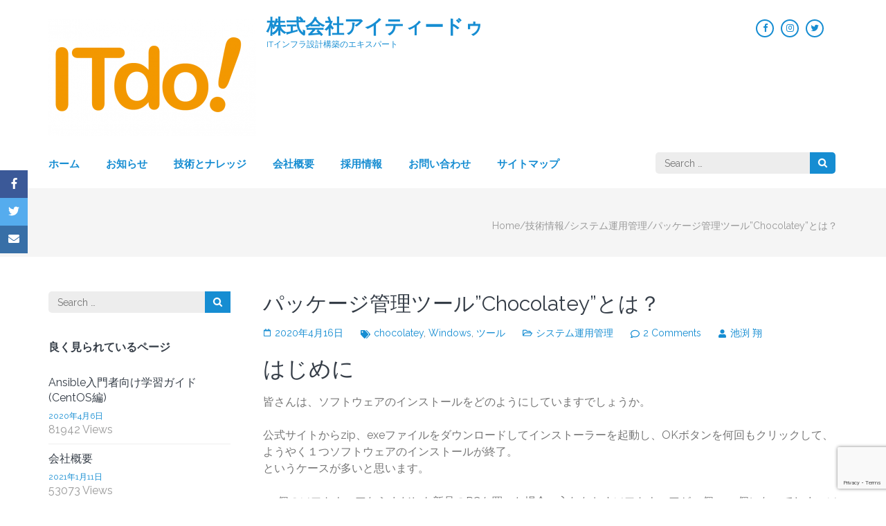

--- FILE ---
content_type: text/html; charset=UTF-8
request_url: https://c.itdo.jp/technical-information/system-manage/chocolatey/
body_size: 110086
content:
    <!DOCTYPE html>
    <html dir="ltr" lang="ja" prefix="og: http://ogp.me/ns# article: http://ogp.me/ns/article#">
    <head itemscope itemtype="https://schema.org/WebSite">

    <meta charset="UTF-8">
    <meta name="viewport" content="width=device-width, initial-scale=1">
    <link rel="profile" href="http://gmpg.org/xfn/11">
    <link rel="pingback" href="https://c.itdo.jp/xmlrpc.php">
    <title>Chocolateyについて | 株式会社アイティードゥ</title>

		<!-- All in One SEO 4.9.2 - aioseo.com -->
	<meta name="description" content="皆さんは、ソフトウェアのインストールをどのようにしていますでしょうか。2,3個のソフトウェアならまだしも新品のPCを買った場合、入れなおすソフトウェアが10個、20個単位になり、インストールで半日つぶれる。そんな経験があると思います。そこで今回、パッケージ管理ツール”Chocolatey”をご紹介いたします。" />
	<meta name="robots" content="max-image-preview:large" />
	<meta name="author" content="池渕 翔"/>
	<link rel="canonical" href="https://c.itdo.jp/technical-information/system-manage/chocolatey/" />
	<meta name="generator" content="All in One SEO (AIOSEO) 4.9.2" />
		<script type="application/ld+json" class="aioseo-schema">
			{"@context":"https:\/\/schema.org","@graph":[{"@type":"Article","@id":"https:\/\/c.itdo.jp\/technical-information\/system-manage\/chocolatey\/#article","name":"Chocolatey\u306b\u3064\u3044\u3066 | \u682a\u5f0f\u4f1a\u793e\u30a2\u30a4\u30c6\u30a3\u30fc\u30c9\u30a5","headline":"\u30d1\u30c3\u30b1\u30fc\u30b8\u7ba1\u7406\u30c4\u30fc\u30eb\u201dChocolatey\u201d\u3068\u306f\uff1f","author":{"@id":"https:\/\/c.itdo.jp\/author\/ikefuchi\/#author"},"publisher":{"@id":"https:\/\/c.itdo.jp\/#organization"},"image":{"@type":"ImageObject","url":"https:\/\/c.itdo.jp\/wp-content\/uploads\/2020\/04\/e3c7793b2224ea0e05a09a817e067df1.png","@id":"https:\/\/c.itdo.jp\/technical-information\/system-manage\/chocolatey\/#articleImage","width":858,"height":126},"datePublished":"2020-04-16T17:50:04+09:00","dateModified":"2020-04-16T17:51:35+09:00","inLanguage":"ja","commentCount":2,"mainEntityOfPage":{"@id":"https:\/\/c.itdo.jp\/technical-information\/system-manage\/chocolatey\/#webpage"},"isPartOf":{"@id":"https:\/\/c.itdo.jp\/technical-information\/system-manage\/chocolatey\/#webpage"},"articleSection":"\u30b7\u30b9\u30c6\u30e0\u904b\u7528\u7ba1\u7406, chocolatey, Windows, \u30c4\u30fc\u30eb, \u65e5\u672c\u8a9e, 7782b2d4-ebca-4aa6-a9aa-be5b57f0e221"},{"@type":"BreadcrumbList","@id":"https:\/\/c.itdo.jp\/technical-information\/system-manage\/chocolatey\/#breadcrumblist","itemListElement":[{"@type":"ListItem","@id":"https:\/\/c.itdo.jp#listItem","position":1,"name":"Home","item":"https:\/\/c.itdo.jp","nextItem":{"@type":"ListItem","@id":"https:\/\/c.itdo.jp\/category\/technical-information\/#listItem","name":"\u6280\u8853\u60c5\u5831"}},{"@type":"ListItem","@id":"https:\/\/c.itdo.jp\/category\/technical-information\/#listItem","position":2,"name":"\u6280\u8853\u60c5\u5831","item":"https:\/\/c.itdo.jp\/category\/technical-information\/","nextItem":{"@type":"ListItem","@id":"https:\/\/c.itdo.jp\/category\/technical-information\/system-manage\/#listItem","name":"\u30b7\u30b9\u30c6\u30e0\u904b\u7528\u7ba1\u7406"},"previousItem":{"@type":"ListItem","@id":"https:\/\/c.itdo.jp#listItem","name":"Home"}},{"@type":"ListItem","@id":"https:\/\/c.itdo.jp\/category\/technical-information\/system-manage\/#listItem","position":3,"name":"\u30b7\u30b9\u30c6\u30e0\u904b\u7528\u7ba1\u7406","item":"https:\/\/c.itdo.jp\/category\/technical-information\/system-manage\/","nextItem":{"@type":"ListItem","@id":"https:\/\/c.itdo.jp\/technical-information\/system-manage\/chocolatey\/#listItem","name":"\u30d1\u30c3\u30b1\u30fc\u30b8\u7ba1\u7406\u30c4\u30fc\u30eb\u201dChocolatey\u201d\u3068\u306f\uff1f"},"previousItem":{"@type":"ListItem","@id":"https:\/\/c.itdo.jp\/category\/technical-information\/#listItem","name":"\u6280\u8853\u60c5\u5831"}},{"@type":"ListItem","@id":"https:\/\/c.itdo.jp\/technical-information\/system-manage\/chocolatey\/#listItem","position":4,"name":"\u30d1\u30c3\u30b1\u30fc\u30b8\u7ba1\u7406\u30c4\u30fc\u30eb\u201dChocolatey\u201d\u3068\u306f\uff1f","previousItem":{"@type":"ListItem","@id":"https:\/\/c.itdo.jp\/category\/technical-information\/system-manage\/#listItem","name":"\u30b7\u30b9\u30c6\u30e0\u904b\u7528\u7ba1\u7406"}}]},{"@type":"Organization","@id":"https:\/\/c.itdo.jp\/#organization","name":"ITDO Inc.,","description":"IT\u30a4\u30f3\u30d5\u30e9\u8a2d\u8a08\u69cb\u7bc9\u306e\u30a8\u30ad\u30b9\u30d1\u30fc\u30c8","url":"https:\/\/c.itdo.jp\/","logo":{"@type":"ImageObject","url":"https:\/\/c.itdo.jp\/wp-content\/uploads\/2018\/05\/ITDO_LOGO_20100519_itdo_SW-e1526956275523.png","@id":"https:\/\/c.itdo.jp\/technical-information\/system-manage\/chocolatey\/#organizationLogo","width":300,"height":169},"image":{"@id":"https:\/\/c.itdo.jp\/technical-information\/system-manage\/chocolatey\/#organizationLogo"}},{"@type":"Person","@id":"https:\/\/c.itdo.jp\/author\/ikefuchi\/#author","url":"https:\/\/c.itdo.jp\/author\/ikefuchi\/","name":"\u6c60\u6e15 \u7fd4","image":{"@type":"ImageObject","@id":"https:\/\/c.itdo.jp\/technical-information\/system-manage\/chocolatey\/#authorImage","url":"https:\/\/secure.gravatar.com\/avatar\/b65cc3ff7158515b8a2152521079790bc44107122703a6152a86c23d1fb0e5c9?s=96&d=mm&r=g","width":96,"height":96,"caption":"\u6c60\u6e15 \u7fd4"}},{"@type":"WebPage","@id":"https:\/\/c.itdo.jp\/technical-information\/system-manage\/chocolatey\/#webpage","url":"https:\/\/c.itdo.jp\/technical-information\/system-manage\/chocolatey\/","name":"Chocolatey\u306b\u3064\u3044\u3066 | \u682a\u5f0f\u4f1a\u793e\u30a2\u30a4\u30c6\u30a3\u30fc\u30c9\u30a5","description":"\u7686\u3055\u3093\u306f\u3001\u30bd\u30d5\u30c8\u30a6\u30a7\u30a2\u306e\u30a4\u30f3\u30b9\u30c8\u30fc\u30eb\u3092\u3069\u306e\u3088\u3046\u306b\u3057\u3066\u3044\u307e\u3059\u3067\u3057\u3087\u3046\u304b\u30022,3\u500b\u306e\u30bd\u30d5\u30c8\u30a6\u30a7\u30a2\u306a\u3089\u307e\u3060\u3057\u3082\u65b0\u54c1\u306ePC\u3092\u8cb7\u3063\u305f\u5834\u5408\u3001\u5165\u308c\u306a\u304a\u3059\u30bd\u30d5\u30c8\u30a6\u30a7\u30a2\u304c10\u500b\u300120\u500b\u5358\u4f4d\u306b\u306a\u308a\u3001\u30a4\u30f3\u30b9\u30c8\u30fc\u30eb\u3067\u534a\u65e5\u3064\u3076\u308c\u308b\u3002\u305d\u3093\u306a\u7d4c\u9a13\u304c\u3042\u308b\u3068\u601d\u3044\u307e\u3059\u3002\u305d\u3053\u3067\u4eca\u56de\u3001\u30d1\u30c3\u30b1\u30fc\u30b8\u7ba1\u7406\u30c4\u30fc\u30eb\u201dChocolatey\u201d\u3092\u3054\u7d39\u4ecb\u3044\u305f\u3057\u307e\u3059\u3002","inLanguage":"ja","isPartOf":{"@id":"https:\/\/c.itdo.jp\/#website"},"breadcrumb":{"@id":"https:\/\/c.itdo.jp\/technical-information\/system-manage\/chocolatey\/#breadcrumblist"},"author":{"@id":"https:\/\/c.itdo.jp\/author\/ikefuchi\/#author"},"creator":{"@id":"https:\/\/c.itdo.jp\/author\/ikefuchi\/#author"},"datePublished":"2020-04-16T17:50:04+09:00","dateModified":"2020-04-16T17:51:35+09:00"},{"@type":"WebSite","@id":"https:\/\/c.itdo.jp\/#website","url":"https:\/\/c.itdo.jp\/","name":"\u682a\u5f0f\u4f1a\u793e\u30a2\u30a4\u30c6\u30a3\u30fc\u30c9\u30a5","alternateName":"ITDO Inc.,","description":"IT\u30a4\u30f3\u30d5\u30e9\u8a2d\u8a08\u69cb\u7bc9\u306e\u30a8\u30ad\u30b9\u30d1\u30fc\u30c8","inLanguage":"ja","publisher":{"@id":"https:\/\/c.itdo.jp\/#organization"}}]}
		</script>
		<!-- All in One SEO -->


            <script data-no-defer="1" data-ezscrex="false" data-cfasync="false" data-pagespeed-no-defer data-cookieconsent="ignore">
                var ctPublicFunctions = {"_ajax_nonce":"a5139dc8f3","_rest_nonce":"f0503b7442","_ajax_url":"\/wp-admin\/admin-ajax.php","_rest_url":"https:\/\/c.itdo.jp\/wp-json\/","data__cookies_type":"native","data__ajax_type":"rest","data__bot_detector_enabled":0,"data__frontend_data_log_enabled":1,"cookiePrefix":"","wprocket_detected":false,"host_url":"c.itdo.jp","text__ee_click_to_select":"Click to select the whole data","text__ee_original_email":"The complete one is","text__ee_got_it":"Got it","text__ee_blocked":"Blocked","text__ee_cannot_connect":"Cannot connect","text__ee_cannot_decode":"Can not decode email. Unknown reason","text__ee_email_decoder":"CleanTalk email decoder","text__ee_wait_for_decoding":"The magic is on the way!","text__ee_decoding_process":"Please wait a few seconds while we decode the contact data."}
            </script>
        
            <script data-no-defer="1" data-ezscrex="false" data-cfasync="false" data-pagespeed-no-defer data-cookieconsent="ignore">
                var ctPublic = {"_ajax_nonce":"a5139dc8f3","settings__forms__check_internal":"0","settings__forms__check_external":"0","settings__forms__force_protection":0,"settings__forms__search_test":1,"settings__forms__wc_add_to_cart":0,"settings__data__bot_detector_enabled":0,"settings__sfw__anti_crawler":0,"blog_home":"https:\/\/c.itdo.jp\/","pixel__setting":"0","pixel__enabled":false,"pixel__url":null,"data__email_check_before_post":1,"data__email_check_exist_post":1,"data__cookies_type":"native","data__key_is_ok":true,"data__visible_fields_required":true,"wl_brandname":"Anti-Spam by CleanTalk","wl_brandname_short":"CleanTalk","ct_checkjs_key":1514912483,"emailEncoderPassKey":"882d8b312cd6718f9f2ee077a4590017","bot_detector_forms_excluded":"W10=","advancedCacheExists":false,"varnishCacheExists":false,"wc_ajax_add_to_cart":false}
            </script>
        <link rel='dns-prefetch' href='//fonts.googleapis.com' />
<link rel="alternate" type="application/rss+xml" title="株式会社アイティードゥ &raquo; フィード" href="https://c.itdo.jp/feed/" />
<link rel="alternate" type="application/rss+xml" title="株式会社アイティードゥ &raquo; コメントフィード" href="https://c.itdo.jp/comments/feed/" />
<link rel="alternate" type="application/rss+xml" title="株式会社アイティードゥ &raquo; パッケージ管理ツール”Chocolatey”とは？ のコメントのフィード" href="https://c.itdo.jp/technical-information/system-manage/chocolatey/feed/" />
<link rel="alternate" title="oEmbed (JSON)" type="application/json+oembed" href="https://c.itdo.jp/wp-json/oembed/1.0/embed?url=https%3A%2F%2Fc.itdo.jp%2Ftechnical-information%2Fsystem-manage%2Fchocolatey%2F&#038;lang=ja" />
<link rel="alternate" title="oEmbed (XML)" type="text/xml+oembed" href="https://c.itdo.jp/wp-json/oembed/1.0/embed?url=https%3A%2F%2Fc.itdo.jp%2Ftechnical-information%2Fsystem-manage%2Fchocolatey%2F&#038;format=xml&#038;lang=ja" />
<style id='wp-img-auto-sizes-contain-inline-css' type='text/css'>
img:is([sizes=auto i],[sizes^="auto," i]){contain-intrinsic-size:3000px 1500px}
/*# sourceURL=wp-img-auto-sizes-contain-inline-css */
</style>
<link rel='stylesheet' id='sbi_styles-css' href='https://c.itdo.jp/wp-content/plugins/instagram-feed/css/sbi-styles.min.css?ver=6.10.0' type='text/css' media='all' />
<style id='wp-emoji-styles-inline-css' type='text/css'>

	img.wp-smiley, img.emoji {
		display: inline !important;
		border: none !important;
		box-shadow: none !important;
		height: 1em !important;
		width: 1em !important;
		margin: 0 0.07em !important;
		vertical-align: -0.1em !important;
		background: none !important;
		padding: 0 !important;
	}
/*# sourceURL=wp-emoji-styles-inline-css */
</style>
<style id='wp-block-library-inline-css' type='text/css'>
:root{--wp-block-synced-color:#7a00df;--wp-block-synced-color--rgb:122,0,223;--wp-bound-block-color:var(--wp-block-synced-color);--wp-editor-canvas-background:#ddd;--wp-admin-theme-color:#007cba;--wp-admin-theme-color--rgb:0,124,186;--wp-admin-theme-color-darker-10:#006ba1;--wp-admin-theme-color-darker-10--rgb:0,107,160.5;--wp-admin-theme-color-darker-20:#005a87;--wp-admin-theme-color-darker-20--rgb:0,90,135;--wp-admin-border-width-focus:2px}@media (min-resolution:192dpi){:root{--wp-admin-border-width-focus:1.5px}}.wp-element-button{cursor:pointer}:root .has-very-light-gray-background-color{background-color:#eee}:root .has-very-dark-gray-background-color{background-color:#313131}:root .has-very-light-gray-color{color:#eee}:root .has-very-dark-gray-color{color:#313131}:root .has-vivid-green-cyan-to-vivid-cyan-blue-gradient-background{background:linear-gradient(135deg,#00d084,#0693e3)}:root .has-purple-crush-gradient-background{background:linear-gradient(135deg,#34e2e4,#4721fb 50%,#ab1dfe)}:root .has-hazy-dawn-gradient-background{background:linear-gradient(135deg,#faaca8,#dad0ec)}:root .has-subdued-olive-gradient-background{background:linear-gradient(135deg,#fafae1,#67a671)}:root .has-atomic-cream-gradient-background{background:linear-gradient(135deg,#fdd79a,#004a59)}:root .has-nightshade-gradient-background{background:linear-gradient(135deg,#330968,#31cdcf)}:root .has-midnight-gradient-background{background:linear-gradient(135deg,#020381,#2874fc)}:root{--wp--preset--font-size--normal:16px;--wp--preset--font-size--huge:42px}.has-regular-font-size{font-size:1em}.has-larger-font-size{font-size:2.625em}.has-normal-font-size{font-size:var(--wp--preset--font-size--normal)}.has-huge-font-size{font-size:var(--wp--preset--font-size--huge)}.has-text-align-center{text-align:center}.has-text-align-left{text-align:left}.has-text-align-right{text-align:right}.has-fit-text{white-space:nowrap!important}#end-resizable-editor-section{display:none}.aligncenter{clear:both}.items-justified-left{justify-content:flex-start}.items-justified-center{justify-content:center}.items-justified-right{justify-content:flex-end}.items-justified-space-between{justify-content:space-between}.screen-reader-text{border:0;clip-path:inset(50%);height:1px;margin:-1px;overflow:hidden;padding:0;position:absolute;width:1px;word-wrap:normal!important}.screen-reader-text:focus{background-color:#ddd;clip-path:none;color:#444;display:block;font-size:1em;height:auto;left:5px;line-height:normal;padding:15px 23px 14px;text-decoration:none;top:5px;width:auto;z-index:100000}html :where(.has-border-color){border-style:solid}html :where([style*=border-top-color]){border-top-style:solid}html :where([style*=border-right-color]){border-right-style:solid}html :where([style*=border-bottom-color]){border-bottom-style:solid}html :where([style*=border-left-color]){border-left-style:solid}html :where([style*=border-width]){border-style:solid}html :where([style*=border-top-width]){border-top-style:solid}html :where([style*=border-right-width]){border-right-style:solid}html :where([style*=border-bottom-width]){border-bottom-style:solid}html :where([style*=border-left-width]){border-left-style:solid}html :where(img[class*=wp-image-]){height:auto;max-width:100%}:where(figure){margin:0 0 1em}html :where(.is-position-sticky){--wp-admin--admin-bar--position-offset:var(--wp-admin--admin-bar--height,0px)}@media screen and (max-width:600px){html :where(.is-position-sticky){--wp-admin--admin-bar--position-offset:0px}}

/*# sourceURL=wp-block-library-inline-css */
</style><style id='wp-block-heading-inline-css' type='text/css'>
h1:where(.wp-block-heading).has-background,h2:where(.wp-block-heading).has-background,h3:where(.wp-block-heading).has-background,h4:where(.wp-block-heading).has-background,h5:where(.wp-block-heading).has-background,h6:where(.wp-block-heading).has-background{padding:1.25em 2.375em}h1.has-text-align-left[style*=writing-mode]:where([style*=vertical-lr]),h1.has-text-align-right[style*=writing-mode]:where([style*=vertical-rl]),h2.has-text-align-left[style*=writing-mode]:where([style*=vertical-lr]),h2.has-text-align-right[style*=writing-mode]:where([style*=vertical-rl]),h3.has-text-align-left[style*=writing-mode]:where([style*=vertical-lr]),h3.has-text-align-right[style*=writing-mode]:where([style*=vertical-rl]),h4.has-text-align-left[style*=writing-mode]:where([style*=vertical-lr]),h4.has-text-align-right[style*=writing-mode]:where([style*=vertical-rl]),h5.has-text-align-left[style*=writing-mode]:where([style*=vertical-lr]),h5.has-text-align-right[style*=writing-mode]:where([style*=vertical-rl]),h6.has-text-align-left[style*=writing-mode]:where([style*=vertical-lr]),h6.has-text-align-right[style*=writing-mode]:where([style*=vertical-rl]){rotate:180deg}
/*# sourceURL=https://c.itdo.jp/wp-includes/blocks/heading/style.min.css */
</style>
<style id='wp-block-image-inline-css' type='text/css'>
.wp-block-image>a,.wp-block-image>figure>a{display:inline-block}.wp-block-image img{box-sizing:border-box;height:auto;max-width:100%;vertical-align:bottom}@media not (prefers-reduced-motion){.wp-block-image img.hide{visibility:hidden}.wp-block-image img.show{animation:show-content-image .4s}}.wp-block-image[style*=border-radius] img,.wp-block-image[style*=border-radius]>a{border-radius:inherit}.wp-block-image.has-custom-border img{box-sizing:border-box}.wp-block-image.aligncenter{text-align:center}.wp-block-image.alignfull>a,.wp-block-image.alignwide>a{width:100%}.wp-block-image.alignfull img,.wp-block-image.alignwide img{height:auto;width:100%}.wp-block-image .aligncenter,.wp-block-image .alignleft,.wp-block-image .alignright,.wp-block-image.aligncenter,.wp-block-image.alignleft,.wp-block-image.alignright{display:table}.wp-block-image .aligncenter>figcaption,.wp-block-image .alignleft>figcaption,.wp-block-image .alignright>figcaption,.wp-block-image.aligncenter>figcaption,.wp-block-image.alignleft>figcaption,.wp-block-image.alignright>figcaption{caption-side:bottom;display:table-caption}.wp-block-image .alignleft{float:left;margin:.5em 1em .5em 0}.wp-block-image .alignright{float:right;margin:.5em 0 .5em 1em}.wp-block-image .aligncenter{margin-left:auto;margin-right:auto}.wp-block-image :where(figcaption){margin-bottom:1em;margin-top:.5em}.wp-block-image.is-style-circle-mask img{border-radius:9999px}@supports ((-webkit-mask-image:none) or (mask-image:none)) or (-webkit-mask-image:none){.wp-block-image.is-style-circle-mask img{border-radius:0;-webkit-mask-image:url('data:image/svg+xml;utf8,<svg viewBox="0 0 100 100" xmlns="http://www.w3.org/2000/svg"><circle cx="50" cy="50" r="50"/></svg>');mask-image:url('data:image/svg+xml;utf8,<svg viewBox="0 0 100 100" xmlns="http://www.w3.org/2000/svg"><circle cx="50" cy="50" r="50"/></svg>');mask-mode:alpha;-webkit-mask-position:center;mask-position:center;-webkit-mask-repeat:no-repeat;mask-repeat:no-repeat;-webkit-mask-size:contain;mask-size:contain}}:root :where(.wp-block-image.is-style-rounded img,.wp-block-image .is-style-rounded img){border-radius:9999px}.wp-block-image figure{margin:0}.wp-lightbox-container{display:flex;flex-direction:column;position:relative}.wp-lightbox-container img{cursor:zoom-in}.wp-lightbox-container img:hover+button{opacity:1}.wp-lightbox-container button{align-items:center;backdrop-filter:blur(16px) saturate(180%);background-color:#5a5a5a40;border:none;border-radius:4px;cursor:zoom-in;display:flex;height:20px;justify-content:center;opacity:0;padding:0;position:absolute;right:16px;text-align:center;top:16px;width:20px;z-index:100}@media not (prefers-reduced-motion){.wp-lightbox-container button{transition:opacity .2s ease}}.wp-lightbox-container button:focus-visible{outline:3px auto #5a5a5a40;outline:3px auto -webkit-focus-ring-color;outline-offset:3px}.wp-lightbox-container button:hover{cursor:pointer;opacity:1}.wp-lightbox-container button:focus{opacity:1}.wp-lightbox-container button:focus,.wp-lightbox-container button:hover,.wp-lightbox-container button:not(:hover):not(:active):not(.has-background){background-color:#5a5a5a40;border:none}.wp-lightbox-overlay{box-sizing:border-box;cursor:zoom-out;height:100vh;left:0;overflow:hidden;position:fixed;top:0;visibility:hidden;width:100%;z-index:100000}.wp-lightbox-overlay .close-button{align-items:center;cursor:pointer;display:flex;justify-content:center;min-height:40px;min-width:40px;padding:0;position:absolute;right:calc(env(safe-area-inset-right) + 16px);top:calc(env(safe-area-inset-top) + 16px);z-index:5000000}.wp-lightbox-overlay .close-button:focus,.wp-lightbox-overlay .close-button:hover,.wp-lightbox-overlay .close-button:not(:hover):not(:active):not(.has-background){background:none;border:none}.wp-lightbox-overlay .lightbox-image-container{height:var(--wp--lightbox-container-height);left:50%;overflow:hidden;position:absolute;top:50%;transform:translate(-50%,-50%);transform-origin:top left;width:var(--wp--lightbox-container-width);z-index:9999999999}.wp-lightbox-overlay .wp-block-image{align-items:center;box-sizing:border-box;display:flex;height:100%;justify-content:center;margin:0;position:relative;transform-origin:0 0;width:100%;z-index:3000000}.wp-lightbox-overlay .wp-block-image img{height:var(--wp--lightbox-image-height);min-height:var(--wp--lightbox-image-height);min-width:var(--wp--lightbox-image-width);width:var(--wp--lightbox-image-width)}.wp-lightbox-overlay .wp-block-image figcaption{display:none}.wp-lightbox-overlay button{background:none;border:none}.wp-lightbox-overlay .scrim{background-color:#fff;height:100%;opacity:.9;position:absolute;width:100%;z-index:2000000}.wp-lightbox-overlay.active{visibility:visible}@media not (prefers-reduced-motion){.wp-lightbox-overlay.active{animation:turn-on-visibility .25s both}.wp-lightbox-overlay.active img{animation:turn-on-visibility .35s both}.wp-lightbox-overlay.show-closing-animation:not(.active){animation:turn-off-visibility .35s both}.wp-lightbox-overlay.show-closing-animation:not(.active) img{animation:turn-off-visibility .25s both}.wp-lightbox-overlay.zoom.active{animation:none;opacity:1;visibility:visible}.wp-lightbox-overlay.zoom.active .lightbox-image-container{animation:lightbox-zoom-in .4s}.wp-lightbox-overlay.zoom.active .lightbox-image-container img{animation:none}.wp-lightbox-overlay.zoom.active .scrim{animation:turn-on-visibility .4s forwards}.wp-lightbox-overlay.zoom.show-closing-animation:not(.active){animation:none}.wp-lightbox-overlay.zoom.show-closing-animation:not(.active) .lightbox-image-container{animation:lightbox-zoom-out .4s}.wp-lightbox-overlay.zoom.show-closing-animation:not(.active) .lightbox-image-container img{animation:none}.wp-lightbox-overlay.zoom.show-closing-animation:not(.active) .scrim{animation:turn-off-visibility .4s forwards}}@keyframes show-content-image{0%{visibility:hidden}99%{visibility:hidden}to{visibility:visible}}@keyframes turn-on-visibility{0%{opacity:0}to{opacity:1}}@keyframes turn-off-visibility{0%{opacity:1;visibility:visible}99%{opacity:0;visibility:visible}to{opacity:0;visibility:hidden}}@keyframes lightbox-zoom-in{0%{transform:translate(calc((-100vw + var(--wp--lightbox-scrollbar-width))/2 + var(--wp--lightbox-initial-left-position)),calc(-50vh + var(--wp--lightbox-initial-top-position))) scale(var(--wp--lightbox-scale))}to{transform:translate(-50%,-50%) scale(1)}}@keyframes lightbox-zoom-out{0%{transform:translate(-50%,-50%) scale(1);visibility:visible}99%{visibility:visible}to{transform:translate(calc((-100vw + var(--wp--lightbox-scrollbar-width))/2 + var(--wp--lightbox-initial-left-position)),calc(-50vh + var(--wp--lightbox-initial-top-position))) scale(var(--wp--lightbox-scale));visibility:hidden}}
/*# sourceURL=https://c.itdo.jp/wp-includes/blocks/image/style.min.css */
</style>
<style id='wp-block-code-inline-css' type='text/css'>
.wp-block-code{box-sizing:border-box}.wp-block-code code{
  /*!rtl:begin:ignore*/direction:ltr;display:block;font-family:inherit;overflow-wrap:break-word;text-align:initial;white-space:pre-wrap
  /*!rtl:end:ignore*/}
/*# sourceURL=https://c.itdo.jp/wp-includes/blocks/code/style.min.css */
</style>
<style id='wp-block-paragraph-inline-css' type='text/css'>
.is-small-text{font-size:.875em}.is-regular-text{font-size:1em}.is-large-text{font-size:2.25em}.is-larger-text{font-size:3em}.has-drop-cap:not(:focus):first-letter{float:left;font-size:8.4em;font-style:normal;font-weight:100;line-height:.68;margin:.05em .1em 0 0;text-transform:uppercase}body.rtl .has-drop-cap:not(:focus):first-letter{float:none;margin-left:.1em}p.has-drop-cap.has-background{overflow:hidden}:root :where(p.has-background){padding:1.25em 2.375em}:where(p.has-text-color:not(.has-link-color)) a{color:inherit}p.has-text-align-left[style*="writing-mode:vertical-lr"],p.has-text-align-right[style*="writing-mode:vertical-rl"]{rotate:180deg}
/*# sourceURL=https://c.itdo.jp/wp-includes/blocks/paragraph/style.min.css */
</style>
<style id='global-styles-inline-css' type='text/css'>
:root{--wp--preset--aspect-ratio--square: 1;--wp--preset--aspect-ratio--4-3: 4/3;--wp--preset--aspect-ratio--3-4: 3/4;--wp--preset--aspect-ratio--3-2: 3/2;--wp--preset--aspect-ratio--2-3: 2/3;--wp--preset--aspect-ratio--16-9: 16/9;--wp--preset--aspect-ratio--9-16: 9/16;--wp--preset--color--black: #000000;--wp--preset--color--cyan-bluish-gray: #abb8c3;--wp--preset--color--white: #ffffff;--wp--preset--color--pale-pink: #f78da7;--wp--preset--color--vivid-red: #cf2e2e;--wp--preset--color--luminous-vivid-orange: #ff6900;--wp--preset--color--luminous-vivid-amber: #fcb900;--wp--preset--color--light-green-cyan: #7bdcb5;--wp--preset--color--vivid-green-cyan: #00d084;--wp--preset--color--pale-cyan-blue: #8ed1fc;--wp--preset--color--vivid-cyan-blue: #0693e3;--wp--preset--color--vivid-purple: #9b51e0;--wp--preset--gradient--vivid-cyan-blue-to-vivid-purple: linear-gradient(135deg,rgb(6,147,227) 0%,rgb(155,81,224) 100%);--wp--preset--gradient--light-green-cyan-to-vivid-green-cyan: linear-gradient(135deg,rgb(122,220,180) 0%,rgb(0,208,130) 100%);--wp--preset--gradient--luminous-vivid-amber-to-luminous-vivid-orange: linear-gradient(135deg,rgb(252,185,0) 0%,rgb(255,105,0) 100%);--wp--preset--gradient--luminous-vivid-orange-to-vivid-red: linear-gradient(135deg,rgb(255,105,0) 0%,rgb(207,46,46) 100%);--wp--preset--gradient--very-light-gray-to-cyan-bluish-gray: linear-gradient(135deg,rgb(238,238,238) 0%,rgb(169,184,195) 100%);--wp--preset--gradient--cool-to-warm-spectrum: linear-gradient(135deg,rgb(74,234,220) 0%,rgb(151,120,209) 20%,rgb(207,42,186) 40%,rgb(238,44,130) 60%,rgb(251,105,98) 80%,rgb(254,248,76) 100%);--wp--preset--gradient--blush-light-purple: linear-gradient(135deg,rgb(255,206,236) 0%,rgb(152,150,240) 100%);--wp--preset--gradient--blush-bordeaux: linear-gradient(135deg,rgb(254,205,165) 0%,rgb(254,45,45) 50%,rgb(107,0,62) 100%);--wp--preset--gradient--luminous-dusk: linear-gradient(135deg,rgb(255,203,112) 0%,rgb(199,81,192) 50%,rgb(65,88,208) 100%);--wp--preset--gradient--pale-ocean: linear-gradient(135deg,rgb(255,245,203) 0%,rgb(182,227,212) 50%,rgb(51,167,181) 100%);--wp--preset--gradient--electric-grass: linear-gradient(135deg,rgb(202,248,128) 0%,rgb(113,206,126) 100%);--wp--preset--gradient--midnight: linear-gradient(135deg,rgb(2,3,129) 0%,rgb(40,116,252) 100%);--wp--preset--font-size--small: 13px;--wp--preset--font-size--medium: 20px;--wp--preset--font-size--large: 36px;--wp--preset--font-size--x-large: 42px;--wp--preset--spacing--20: 0.44rem;--wp--preset--spacing--30: 0.67rem;--wp--preset--spacing--40: 1rem;--wp--preset--spacing--50: 1.5rem;--wp--preset--spacing--60: 2.25rem;--wp--preset--spacing--70: 3.38rem;--wp--preset--spacing--80: 5.06rem;--wp--preset--shadow--natural: 6px 6px 9px rgba(0, 0, 0, 0.2);--wp--preset--shadow--deep: 12px 12px 50px rgba(0, 0, 0, 0.4);--wp--preset--shadow--sharp: 6px 6px 0px rgba(0, 0, 0, 0.2);--wp--preset--shadow--outlined: 6px 6px 0px -3px rgb(255, 255, 255), 6px 6px rgb(0, 0, 0);--wp--preset--shadow--crisp: 6px 6px 0px rgb(0, 0, 0);}:where(.is-layout-flex){gap: 0.5em;}:where(.is-layout-grid){gap: 0.5em;}body .is-layout-flex{display: flex;}.is-layout-flex{flex-wrap: wrap;align-items: center;}.is-layout-flex > :is(*, div){margin: 0;}body .is-layout-grid{display: grid;}.is-layout-grid > :is(*, div){margin: 0;}:where(.wp-block-columns.is-layout-flex){gap: 2em;}:where(.wp-block-columns.is-layout-grid){gap: 2em;}:where(.wp-block-post-template.is-layout-flex){gap: 1.25em;}:where(.wp-block-post-template.is-layout-grid){gap: 1.25em;}.has-black-color{color: var(--wp--preset--color--black) !important;}.has-cyan-bluish-gray-color{color: var(--wp--preset--color--cyan-bluish-gray) !important;}.has-white-color{color: var(--wp--preset--color--white) !important;}.has-pale-pink-color{color: var(--wp--preset--color--pale-pink) !important;}.has-vivid-red-color{color: var(--wp--preset--color--vivid-red) !important;}.has-luminous-vivid-orange-color{color: var(--wp--preset--color--luminous-vivid-orange) !important;}.has-luminous-vivid-amber-color{color: var(--wp--preset--color--luminous-vivid-amber) !important;}.has-light-green-cyan-color{color: var(--wp--preset--color--light-green-cyan) !important;}.has-vivid-green-cyan-color{color: var(--wp--preset--color--vivid-green-cyan) !important;}.has-pale-cyan-blue-color{color: var(--wp--preset--color--pale-cyan-blue) !important;}.has-vivid-cyan-blue-color{color: var(--wp--preset--color--vivid-cyan-blue) !important;}.has-vivid-purple-color{color: var(--wp--preset--color--vivid-purple) !important;}.has-black-background-color{background-color: var(--wp--preset--color--black) !important;}.has-cyan-bluish-gray-background-color{background-color: var(--wp--preset--color--cyan-bluish-gray) !important;}.has-white-background-color{background-color: var(--wp--preset--color--white) !important;}.has-pale-pink-background-color{background-color: var(--wp--preset--color--pale-pink) !important;}.has-vivid-red-background-color{background-color: var(--wp--preset--color--vivid-red) !important;}.has-luminous-vivid-orange-background-color{background-color: var(--wp--preset--color--luminous-vivid-orange) !important;}.has-luminous-vivid-amber-background-color{background-color: var(--wp--preset--color--luminous-vivid-amber) !important;}.has-light-green-cyan-background-color{background-color: var(--wp--preset--color--light-green-cyan) !important;}.has-vivid-green-cyan-background-color{background-color: var(--wp--preset--color--vivid-green-cyan) !important;}.has-pale-cyan-blue-background-color{background-color: var(--wp--preset--color--pale-cyan-blue) !important;}.has-vivid-cyan-blue-background-color{background-color: var(--wp--preset--color--vivid-cyan-blue) !important;}.has-vivid-purple-background-color{background-color: var(--wp--preset--color--vivid-purple) !important;}.has-black-border-color{border-color: var(--wp--preset--color--black) !important;}.has-cyan-bluish-gray-border-color{border-color: var(--wp--preset--color--cyan-bluish-gray) !important;}.has-white-border-color{border-color: var(--wp--preset--color--white) !important;}.has-pale-pink-border-color{border-color: var(--wp--preset--color--pale-pink) !important;}.has-vivid-red-border-color{border-color: var(--wp--preset--color--vivid-red) !important;}.has-luminous-vivid-orange-border-color{border-color: var(--wp--preset--color--luminous-vivid-orange) !important;}.has-luminous-vivid-amber-border-color{border-color: var(--wp--preset--color--luminous-vivid-amber) !important;}.has-light-green-cyan-border-color{border-color: var(--wp--preset--color--light-green-cyan) !important;}.has-vivid-green-cyan-border-color{border-color: var(--wp--preset--color--vivid-green-cyan) !important;}.has-pale-cyan-blue-border-color{border-color: var(--wp--preset--color--pale-cyan-blue) !important;}.has-vivid-cyan-blue-border-color{border-color: var(--wp--preset--color--vivid-cyan-blue) !important;}.has-vivid-purple-border-color{border-color: var(--wp--preset--color--vivid-purple) !important;}.has-vivid-cyan-blue-to-vivid-purple-gradient-background{background: var(--wp--preset--gradient--vivid-cyan-blue-to-vivid-purple) !important;}.has-light-green-cyan-to-vivid-green-cyan-gradient-background{background: var(--wp--preset--gradient--light-green-cyan-to-vivid-green-cyan) !important;}.has-luminous-vivid-amber-to-luminous-vivid-orange-gradient-background{background: var(--wp--preset--gradient--luminous-vivid-amber-to-luminous-vivid-orange) !important;}.has-luminous-vivid-orange-to-vivid-red-gradient-background{background: var(--wp--preset--gradient--luminous-vivid-orange-to-vivid-red) !important;}.has-very-light-gray-to-cyan-bluish-gray-gradient-background{background: var(--wp--preset--gradient--very-light-gray-to-cyan-bluish-gray) !important;}.has-cool-to-warm-spectrum-gradient-background{background: var(--wp--preset--gradient--cool-to-warm-spectrum) !important;}.has-blush-light-purple-gradient-background{background: var(--wp--preset--gradient--blush-light-purple) !important;}.has-blush-bordeaux-gradient-background{background: var(--wp--preset--gradient--blush-bordeaux) !important;}.has-luminous-dusk-gradient-background{background: var(--wp--preset--gradient--luminous-dusk) !important;}.has-pale-ocean-gradient-background{background: var(--wp--preset--gradient--pale-ocean) !important;}.has-electric-grass-gradient-background{background: var(--wp--preset--gradient--electric-grass) !important;}.has-midnight-gradient-background{background: var(--wp--preset--gradient--midnight) !important;}.has-small-font-size{font-size: var(--wp--preset--font-size--small) !important;}.has-medium-font-size{font-size: var(--wp--preset--font-size--medium) !important;}.has-large-font-size{font-size: var(--wp--preset--font-size--large) !important;}.has-x-large-font-size{font-size: var(--wp--preset--font-size--x-large) !important;}
/*# sourceURL=global-styles-inline-css */
</style>

<style id='classic-theme-styles-inline-css' type='text/css'>
/*! This file is auto-generated */
.wp-block-button__link{color:#fff;background-color:#32373c;border-radius:9999px;box-shadow:none;text-decoration:none;padding:calc(.667em + 2px) calc(1.333em + 2px);font-size:1.125em}.wp-block-file__button{background:#32373c;color:#fff;text-decoration:none}
/*# sourceURL=/wp-includes/css/classic-themes.min.css */
</style>
<link rel='stylesheet' id='cleantalk-public-css-css' href='https://c.itdo.jp/wp-content/plugins/cleantalk-spam-protect/css/cleantalk-public.min.css?ver=6.70.1_1767079004' type='text/css' media='all' />
<link rel='stylesheet' id='cleantalk-email-decoder-css-css' href='https://c.itdo.jp/wp-content/plugins/cleantalk-spam-protect/css/cleantalk-email-decoder.min.css?ver=6.70.1_1767079004' type='text/css' media='all' />
<link rel='stylesheet' id='contact-form-7-css' href='https://c.itdo.jp/wp-content/plugins/contact-form-7/includes/css/styles.css?ver=6.1.4' type='text/css' media='all' />
<link rel='stylesheet' id='rara-theme-toolkit-profontawesome-css' href='https://c.itdo.jp/wp-content/plugins/rara-theme-toolkit-pro/public/css/font-awesome.min.css?ver=1.0.0' type='text/css' media='all' />
<link rel='stylesheet' id='rara-theme-toolkit-pro-css' href='https://c.itdo.jp/wp-content/plugins/rara-theme-toolkit-pro/public/css/rara-theme-toolkit-pro-public.min.css?ver=1.0.0' type='text/css' media='all' />
<link rel='stylesheet' id='rara-theme-toolkit-prolightslider-css' href='https://c.itdo.jp/wp-content/plugins/rara-theme-toolkit-pro/public/css/lightslider.min.css?ver=1.0.0' type='text/css' media='all' />
<link rel='stylesheet' id='rara-theme-toolkit-prolightsidr-css' href='https://c.itdo.jp/wp-content/plugins/rara-theme-toolkit-pro/public/css/jquery.sidr.light.min.css?ver=1.0.0' type='text/css' media='all' />
<link rel='stylesheet' id='lawyer-landing-page-pro-google-fonts-css' href='https://fonts.googleapis.com/css?family=Raleway%3A100%2C200%2C300%2Cregular%2C500%2C600%2C700%2C800%2C900%2C100italic%2C200italic%2C300italic%2Citalic%2C500italic%2C600italic%2C700italic%2C800italic%2C900italic%7CRaleway%3Aregular' type='text/css' media='all' />
<link rel='stylesheet' id='lawyer-landing-page-pro-css' href='https://c.itdo.jp/wp-content/themes/lawyer-landing-page-pro/style.css?ver=2.3.1' type='text/css' media='all' />
<link rel='stylesheet' id='jquery-fancybox-css' href='https://c.itdo.jp/wp-content/themes/lawyer-landing-page-pro/css/jquery.fancybox.min.css?ver=3.5.7' type='text/css' media='all' />
<script type="text/javascript" src="https://c.itdo.jp/wp-content/plugins/cleantalk-spam-protect/js/apbct-public-bundle_gathering.min.js?ver=6.70.1_1767079004" id="apbct-public-bundle_gathering.min-js-js"></script>
<script type="text/javascript" src="https://c.itdo.jp/wp-includes/js/jquery/jquery.min.js?ver=3.7.1" id="jquery-core-js"></script>
<script type="text/javascript" src="https://c.itdo.jp/wp-includes/js/jquery/jquery-migrate.min.js?ver=3.4.1" id="jquery-migrate-js"></script>
<script type="text/javascript" src="https://c.itdo.jp/wp-content/plugins/rara-theme-toolkit-pro/public/js/odometer.min.js?ver=1.0.0" id="odometer-js"></script>
<script type="text/javascript" src="https://c.itdo.jp/wp-content/plugins/rara-theme-toolkit-pro/public/js/waypoint.min.js?ver=1.0.0" id="waypoint-js"></script>
<script type="text/javascript" src="https://c.itdo.jp/wp-content/plugins/rara-theme-toolkit-pro/public/js/rara-theme-toolkit-pro-public.min.js?ver=1.0.0" id="rara-theme-toolkit-pro-js"></script>
<script type="text/javascript" src="https://c.itdo.jp/wp-content/plugins/rara-theme-toolkit-pro/public/js/jquery.isotope.min.js?ver=1.0.0" id="isotope-js"></script>
<script type="text/javascript" src="https://c.itdo.jp/wp-content/plugins/rara-theme-toolkit-pro/public/js/rttk-portfolio-isotope.min.js?ver=1.0.0" id="rttk-portfolio-isotope-js"></script>
<script type="text/javascript" src="https://c.itdo.jp/wp-content/plugins/rara-theme-toolkit-pro/public/js/lightslider.min.js?ver=1.0.0" id="lightslider-js"></script>
<script type="text/javascript" src="https://c.itdo.jp/wp-content/plugins/rara-theme-toolkit-pro/public/js/settings.min.js?ver=1.0.0" id="rttk-portfolio-settings-js"></script>
<link rel="https://api.w.org/" href="https://c.itdo.jp/wp-json/" /><link rel="alternate" title="JSON" type="application/json" href="https://c.itdo.jp/wp-json/wp/v2/posts/2268" /><link rel="EditURI" type="application/rsd+xml" title="RSD" href="https://c.itdo.jp/xmlrpc.php?rsd" />

<link rel='shortlink' href='https://c.itdo.jp/?p=2268' />
<script type="application/ld+json">
{
    "@context": "https://schema.org",
    "@type": "Blog",
    "mainEntityOfPage": {
        "@type": "WebPage",
        "@id": "https://c.itdo.jp/technical-information/system-manage/chocolatey/"
    },
    "headline": "パッケージ管理ツール”Chocolatey”とは？",
    "datePublished": "2020-04-16T17:50:04+0900",
    "dateModified": "2020-04-16T17:51:35+0900",
    "author": {
        "@type": "Person",
        "name": "池渕 翔"
    },
    "description": "はじめに皆さんは、ソフトウェアのインストールをどのようにしていますでしょうか。公式サイトからzip、exeファイルをダウンロードしてインストーラーを起動し、OKボタンを何回もクリックして、ようやく１つソフトウェアのインス",
    "publisher": {
        "@type": "Organization",
        "name": "株式会社アイティードゥ",
        "description": "ITインフラ設計構築のエキスパート",
        "logo": {
            "@type": "ImageObject",
            "url": "https://c.itdo.jp/wp-content/uploads/2018/05/ITDO_LOGO_20100519_itdo_SW-e1526956275523.png",
            "width": 300,
            "height": 169
        }
    }
}
</script>
<meta property="og:title" content="パッケージ管理ツール”Chocolatey”とは？" />
<meta property="og:type" content="article" />
<meta property="og:image" content="https://c.itdo.jp/wp-content/uploads/2020/04/e3c7793b2224ea0e05a09a817e067df1.png" />
<meta property="og:image" content="https://c.itdo.jp/wp-content/uploads/2020/04/345cb7731ea9570f146a31b0417471c1.png" />
<meta property="og:image" content="https://c.itdo.jp/wp-content/uploads/2020/04/4e1b8e922895553a2ed2489355ef7b38.png" />
<meta property="og:url" content="https://c.itdo.jp/technical-information/system-manage/chocolatey/" />
<meta property="og:description" content="はじめに 皆さんは、ソフトウェアのインストールをどのようにしていますでしょうか。 &hellip; " />
<meta property="og:locale" content="ja" />
<meta property="og:site_name" content="株式会社アイティードゥ" />
<meta name="twitter:card" content="summary_large_image" />
<meta property="article:tag" content="chocolatey" />
<meta property="article:tag" content="Windows" />
<meta property="article:tag" content="ツール" />
<meta property="article:section" content="システム運用管理" />
<meta property="article:published_time" content="2020-04-16T17:50:04+09:00" />
<meta property="article:modified_time" content="2020-04-16T17:51:35+09:00" />
<meta property="article:author" content="https://c.itdo.jp/author/ikefuchi/" />
<link rel="icon" href="https://c.itdo.jp/wp-content/uploads/2018/12/itdo_logo_48x48_blue.png" sizes="32x32" />
<link rel="icon" href="https://c.itdo.jp/wp-content/uploads/2018/12/itdo_logo_48x48_blue.png" sizes="192x192" />
<link rel="apple-touch-icon" href="https://c.itdo.jp/wp-content/uploads/2018/12/itdo_logo_48x48_blue.png" />
<meta name="msapplication-TileImage" content="https://c.itdo.jp/wp-content/uploads/2018/12/itdo_logo_48x48_blue.png" />
<style type='text/css' media='all'>    
    body,
    button,
    input,
    select,
    textarea{
    	font-size: 16px;
    	line-height: 24px;
    	color: #757575;
    	font-family: Raleway;
        font-weight: 400;
        font-style: normal;
    }

    body{
        background: url() #ffffff;
    }
    
    #primary .post .entry-content h1,
    #primary .page .entry-content h1{
        font-family: Raleway;
        font-size: 48px;
        font-weight: 400;
        font-style: normal;
        line-height: 58px;
        color: #353d47;
    }
    
    #primary .post .entry-content h2,
    #primary .page .entry-content h2{
        font-family: Raleway;
        font-size: 40px;
        font-weight: 400;
        font-style: normal;
        line-height: 48px;
        color: #353d47;
    }
    
    #primary .post .entry-content h3,
    #primary .page .entry-content h3{
        font-family: Raleway;
        font-size: 32px;
        font-weight: 400;
        font-style: normal;
        line-height: 38px;
        color: #353d47;
    }
    
    #primary .post .entry-content h4,
    #primary .page .entry-content h4{
        font-family: Raleway;
        font-size: 28px;
        font-weight: 400;
        font-style: normal;
        line-height: 34px;
        color: #353d47;
    }
    
    #primary .post .entry-content h5,
    #primary .page .entry-content h5{
        font-family: Raleway;
        font-size: 24px;
        font-weight: 400;
        font-style: normal;
        line-height: 29px;
        color: #353d47;
    }
    
    #primary .post .entry-content h6,
    #primary .page .entry-content h6{
        font-family: Raleway;
        font-size: 22px;
        font-weight: 400;
        font-style: normal;
        line-height: 26px;
        color: #353d47;
    }
    
    /* primary color */
    a{
    	color: #168dd2;
    }
    
    a:hover,
    a:focus{
    	color: #168dd2;
    }

    .site-header .site-branding .site-description,
    .site-header .header-t .social-networks li a,
    .site-header .header-t .tools .tel-link,
    .main-navigation a,
    .about .header .title,
    .about .text-holder .sub-title a:hover,
    .about .text-holder .sub-title a:focus,
    .practice-area .header .title,
    .practice-area .box .sub-title a:hover,
    .practice-area .box .sub-title a:focus,
    .why-us .box .text-holder .sub-title a:hover,
    .why-us .box .text-holder .sub-title a:focus,
    .services-section .header .title,
    .services-section .services-holder .sub-title,
    .testimonial .header .title,
    .portfolio-section .header .title,
    .testimonial #carousel li .designation em,
    .team .header .title,
    .team .col .designation,
    .faq .header .title,
    .faq .col .question a:hover,
    .faq .col .question a:focus,
    .blog-section .header .title,
    .blog-section .post .entry-header .entry-title a:hover,
    .blog-section .post .entry-header .entry-title a:focus,
    .clients .header .title,
    .about-page .about-us-holder .right h2,
    .about-page h2.title,
    .about-page .practice-areas .box .sub-title a:hover,
    .about-page .practice-areas .box .sub-title a:focus,
    #crumbs a:hover,
    #crumbs a:focus,
    .error-holder h1,
    .search #primary article .entry-header .entry-title a:hover,
    .search #primary article .entry-header .entry-title a:focus,
    #primary .post .entry-header .entry-meta .posted-on:before,
    #primary .post .entry-header .entry-meta .tag-links:before,
    #primary .post .entry-header .entry-meta .cat-links:before,
    #primary .post .entry-header .entry-meta .comments-link:before,
    #primary .post .entry-header .entry-meta .byline:before,
    #primary .post .entry-header .entry-title a:hover,
    #primary .post .entry-header .entry-title a:focus,
    .search #primary .page .entry-header .entry-title a:hover,
    .search #primary .page .entry-header .entry-title a:focus,
    .contact-page .right-panel .contact-info .text a,
    #secondary .widget ul li a,
    .site-header .site-branding .site-title a,
    .team-page .team-holder .social-networks li a:hover,
    .team-page .team-holder .social-networks li a:focus,
    .services-page .services-holder .sub-title a,
    .site-header.header-2 .phone .tel-link,
    .site-header.header-3 .header-t .tel-link:hover,
    .site-header.header-3 .header-t .tel-link:focus,
    #search-btn,
    .site-header.header-3 .header-b .main-navigation .current_page_item > a,
    .site-header.header-3 .header-b .main-navigation .current-menu-item > a,
    .site-header.header-3 .header-b .main-navigation .current_page_ancestor > a,
    .site-header.header-3 .header-b .main-navigation .current-menu-ancestor > a,
    .site-header.header-5 .secondary-nav ul li a:hover,
    .site-header.header-5 .secondary-nav ul li a:focus,
    .site-header.header-5 .secondary-nav ul .current-menu-item > a,
    .site-header.header-5 .secondary-nav ul .current-menu-ancestor > a,
    .site-header.header-5 .secondary-nav ul .current_page_item > a,
    .site-header.header-5 .secondary-nav ul .current_page_ancestor > a,
    .site-header.header-5 .header-t .right .phone .tel-link:hover,
    .site-header.header-5 .header-t .right .phone .tel-link:focus,
    .site-header.header-8 .header-top-bar .secondary-nav ul li a:hover,
    .site-header.header-8 .header-top-bar .secondary-nav ul li a:focus,
    .site-header.header-8 .header-top-bar .secondary-nav ul li:hover > a,
    .site-header.header-8 .header-top-bar .secondary-nav ul li:focus > a,
    .site-header.header-8 .header-top-bar .secondary-nav ul .current-menu-item > a,
    .site-header.header-8 .header-top-bar .secondary-nav ul .current-menu-ancestor > a,
    .site-header.header-8 .header-top-bar .secondary-nav ul .current_page_item > a,
    .site-header.header-8 .header-top-bar .secondary-nav ul .current_page_ancestor > a,
    .site-header.header-8 .header-t .right .phone .tel-link:hover,
    .site-header.header-8 .header-t .right .phone .tel-link:focus,
    .site-header.header-9 .header-t .phone .tel-link:hover,
    .site-header.header-9 .header-t .phone .tel-link:focus,
    .site-footer .widget.widget_rttk_pro_icon_text_widget .icon-holder,
    .single-team .col .team-info .social-networks li a:hover,
    .single-team .col .team-info .social-networks li a:focus,
    .home .contact .header .title,
    .about-page .header .title,
    .widget_rttk_pro_icon_text_widget .widget-title a:hover,
    .widget_rttk_pro_icon_text_widget .widget-title a:focus,
    .comments-area .comment-list .comment-body .comment-metadata a:hover,
    #secondary .widget_rttk_pro_stat_counter_widget .col .icon-holder,
    .mobile-header .site-branding .site-description,
    .mobile-main-navigation ul li a:hover,
    .mobile-main-navigation ul li a:focus,
    .mobile-main-navigation ul li:hover > a,
    .mobile-main-navigation ul li:focus > a,
    .mobile-main-navigation ul .current-menu-item > a,
    .mobile-main-navigation ul .current-menu-ancestor > a,
    .mobile-main-navigation ul .current_page_item > a,
    .mobile-main-navigation ul .current_page_ancestor > a,
    .mobile-secondary-nav ul li a:hover,
    .mobile-secondary-nav ul li a:focus,
    .mobile-secondary-nav ul li:hover > a,
    .mobile-secondary-nav ul li:focus a,
    .mobile-secondary-nav ul .current-menu-item > a,
    .mobile-secondary-nav ul .current-menu-ancestor a,
    .mobile-secondary-nav ul .current_page_item > a,
    .mobile-secondary-nav ul .current_page_ancestor > a,
    .mobile-menu .tel-link:hover,
    .mobile-menu .tel-link:focus{
        color: #168dd2;
    }

    .mobile-menu .widget_rttk_social_links ul li a{
        border-color: #168dd2;
        color: #168dd2;
    }

    .mobile-menu .widget_rttk_social_links ul li a:hover,
    .mobile-menu .widget_rttk_social_links ul li a:focus{
        background: #168dd2;
    }

    .site-header .header-t .social-networks li a,
    .rara_toggle,
    #primary .entry-content .rara_tab_wrap .rara_tab_group .tab-title,
    #primary .post .entry-content .rara_accordian, #primary .page .entry-content .rara_accordian{
        border-color: #168dd2;
    }

    .banner .wpcf7,
    .banner .quote-form,
    #secondary .widget.widget_rttk_pro_icon_text_widget .icon-holder{
        background: #168dd2;
    }

    .site-header .header-t .social-networks li a:hover,
    .site-header .header-t .social-networks li a:focus,
    .portfolio-holder .col .img-holder .text-holder a,
    .site-header.header-2 .header-b,
    .site-header.header-2 .header-b .main-navigation ul ul,
    .site-header.header-3 .header-b .main-navigation ul li:after,
    .site-header.header-7 .header-top-bar,
    .site-header.header-7 .secondary-nav ul ul,
    .site-header.header-8 .header-b,
    .site-header.header-8 .header-b .main-navigation ul ul,
    .site-header.header-9 .header-b,
    .site-header.header-9 .header-b .main-navigation ul ul,
    .comments-area .comment-list .comment-body .reply a,
    .rara_toggle .rara_toggle_title,
    #primary .entry-content .rara_call_to_action_button,
    #primary .entry-content .rara_tab_wrap .rara_tab_group .tab-title.active,
    #primary .entry-content .rara_tab_wrap .rara_tab_group .tab-title:hover,
    #primary .entry-content .rara_tab_wrap .rara_tab_group .tab-title:focus,
    #primary .post .entry-content .rara_accordian .rara_accordian_title,
    #primary .page .entry-content .rara_accordian .rara_accordian_title{
        background: #168dd2;
    }

    .sc-panel:after{
        background: rgba(22, 141, 210, 0.4);    }

    .portfolio-holder .col .img-holder .text-holder,
    .team .col .img-holder .text-holder{
        background: rgba(22, 141, 210, 0.85);    }

    .site-header .header-b .search-form input[type="submit"],
    .widget.widget_search .search-form input[type="submit"],
    .search #primary .search-form input[type="submit"]{
        background-color: #168dd2;
    }

    .widget.widget_tag_cloud .tagcloud a:hover,
    .widget.widget_tag_cloud .tagcloud a:focus{
        background: #168dd2;
        border-color: #168dd2;
    }

    .site-header.header-2 .phone .tel-link:hover,
    .site-header.header-2 .phone .tel-link:focus{
        color: #168dd2;
        opacity: 0.7;
    }

    /*secondary color*/
    button,
    input[type="button"],
    input[type="reset"],
    input[type="submit"],
    .promotional-block .btn-contact,
    .blog-section .btn-holder a,
    .search #primary article .entry-footer .btn-readmore,
    #primary .post .entry-footer .btn-readmore,
    .search #primary .page .entry-footer .btn-readmore,
    .site-header.header-2 .header-t .btn-request,
    .site-header.header-3 .header-t .btn-request,
    .site-header.header-4 .header-t .btn-request,
    .site-header.header-4 .main-navigation ul li a:hover,
    .site-header.header-4 .main-navigation ul li a:focus,
    .site-header.header-4 .main-navigation ul li:hover > a,
    .site-header.header-4 .main-navigation ul li:focus > a,
    .site-header.header-4 .main-navigation ul .current-menu-item > a,
    .site-header.header-4 .main-navigation ul .current-menu-ancestor > a,
    .site-header.header-4 .main-navigation ul .current_page_item > a,
    .site-header.header-4 .main-navigation ul .current_page_ancestor > a,
    .site-header.header-5 .header-t .right .btn-request,
    .site-header.header-7 .header-b .main-navigation ul li a:hover,
    .site-header.header-7 .header-b .main-navigation ul li a:focus,
    .site-header.header-7 .header-b .main-navigation ul li:hover > a,
    .site-header.header-7 .header-b .main-navigation ul li:focus > a,
    .site-header.header-7 .header-b .main-navigation ul .current-menu-item > a,
    .site-header.header-7 .header-b .main-navigation ul .current-menu-ancestor > a,
    .site-header.header-7 .header-b .main-navigation ul .current_page_item > a,
    .site-header.header-7 .header-b .main-navigation ul .current_page_ancestor > a,
    .site-header.header-8 .header-t .btn-request,
    .site-header.header-9 .header-t .col .btn-request,
    .site-header.header-9 .header-b .main-navigation ul li a:before,
    .services-section .btn-holder a,
    .portfolio-section .btn-holder a,
    .testimonial .btn-holder a,
    .faq .btn-holder a,
    .team .btn-holder a,
    .bslider .banner-text .text-holder .btn,
    #load-posts a{
        background: #fa9d00;
    }

    .mobile-header .btn-request{
        background: #fa9d00;
        border-color: #fa9d00;
    }

    .mobile-header .btn-request:hover,
    .mobile-header .btn-request:focus{
        color: #fa9d00;
    }

    .banner .wpcf7 input[type="submit"]:hover,
    .banner .quote-form input[type="submit"]:hover,
    .promotional-block .btn-contact:hover,
    .promotional-block .btn-contact:focus,
    .blog-section .btn-holder a:hover,
    .blog-section .btn-holder a:focus,
    button:hover,
    input[type="button"]:hover,
    input[type="reset"]:hover,
    input[type="submit"]:hover,
    .search #primary article .entry-footer .btn-readmore:hover,
    .search #primary article .entry-footer .btn-readmore:focus,
    #primary .post .entry-footer .btn-readmore:hover,
    #primary .post .entry-footer .btn-readmore:focus,
    .search #primary .page .entry-footer .btn-readmore:hover,
    .search #primary .page .entry-footer .btn-readmore:focus,
    .site-header.header-2 .header-t .btn-request:hover,
    .site-header.header-2 .header-t .btn-request:focus,
    .site-header.header-3 .header-t .btn-request:hover,
    .site-header.header-3 .header-t .btn-request:focus,
    .site-header.header-4 .header-t .btn-request:hover,
    .site-header.header-4 .header-t .btn-request:focus,
    .site-header.header-5 .header-t .right .btn-request:hover,
    .site-header.header-5 .header-t .right .btn-request:focus,
    .site-header.header-8 .header-t .btn-request:hover,
    .site-header.header-8 .header-t .btn-request:focus,
    .site-header.header-9 .header-t .col .btn-request:hover,
    .site-header.header-9 .header-t .col .btn-request:focus,
    .services-section .btn-holder a:hover,
    .services-section .btn-holder a:focus,
    .portfolio-section .btn-holder a:hover,
    .portfolio-section .btn-holder a:focus,
    .testimonial .btn-holder a:hover,
    .testimonial .btn-holder a:focus,
    .faq .btn-holder a:hover,
    .faq .btn-holder a:focus,
    .team .btn-holder a:hover,
    .team .btn-holder a:focus{
        background: #fa9d00;
        opacity: 0.8;
    }

    .site-header.header-3 .header-t .tel-link:before,
    .site-header.header-4 .header-top-bar .secondary-nav ul li a:hover,
    .site-header.header-4 .header-top-bar .secondary-nav ul li a:focus,
    .site-header.header-4 .header-top-bar .secondary-nav ul li:hover > a,
    .site-header.header-4 .header-top-bar .secondary-nav ul li:focus > a,
    .site-header.header-4 .header-top-bar .secondary-nav ul .current_page_item > a,
    .site-header.header-4 .header-top-bar .secondary-nav ul .current_page_ancestor > a,
    .site-header.header-4 .header-top-bar .secondary-nav ul .current-menu-item > a,
    .site-header.header-4 .header-top-bar .secondary-nav ul .current-menu-ancestor > a,
    .site-header.header-4 .header-t .phone span,
    .site-header.header-5 .header-t .right .phone:before,
    .site-header.header-6 .main-navigation ul li a:hover,
    .site-header.header-6 .main-navigation ul li a:focus,
    .site-header.header-6 .main-navigation ul li:hover > a,
    .site-header.header-6 .main-navigation ul li:focus > a,
    .site-header.header-6 .main-navigation ul .current-menu-item > a,
    .site-header.header-6 .main-navigation ul .current-menu-ancestor > a,
    .site-header.header-6 .main-navigation ul .current_page_item > a,
    .site-header.header-6 .main-navigation ul .current_page_ancestor > a,
    .site-header.header-7 .secondary-nav ul li a:hover,
    .site-header.header-7 .secondary-nav ul li a:focus,
    .site-header.header-7 .secondary-nav ul li:hover > a,
    .site-header.header-7 .secondary-nav ul li:focus > a,
    .site-header.header-7 .secondary-nav ul .current-menu-item > a,
    .site-header.header-7 .secondary-nav ul .current-menu-ancestor > a,
    .site-header.header-7 .secondary-nav ul .current_page_item > a,
    .site-header.header-7 .secondary-nav ul .current_page_ancestor > a,
    .site-header.header-7 .header-t .tel-link:hover,
    .site-header.header-7 .header-t .tel-link:focus,
    .site-header.header-8 .header-t .right .phone:before,
    .site-header.header-9 .header-t .phone .tel-link,
    .site-header.header-9 .header-t .email .email-link,
    .portfolio-holder .button-group .is-checked{
        color: #fa9d00;
    }

    .site-header.header-7 .header-t .btn-request,
    .portfolio-holder .button-group button{
        border-color: #fa9d00;
    }

    .site-header.header-7 .header-t .btn-request:hover,
    .site-header.header-7 .header-t .btn-request:focus{
        background: #fa9d00;
    }

    .blog-section .post .entry-header .posted-on a:before{
        background-image: url('data:image/svg+xml; utf-8, <svg xmlns="http://www.w3.org/2000/svg" viewBox="0 0 448 512"><path fill="%23168dd2" d="M12 192h424c6.6 0 12 5.4 12 12v260c0 26.5-21.5 48-48 48H48c-26.5 0-48-21.5-48-48V204c0-6.6 5.4-12 12-12zm436-44v-36c0-26.5-21.5-48-48-48h-48V12c0-6.6-5.4-12-12-12h-40c-6.6 0-12 5.4-12 12v52H160V12c0-6.6-5.4-12-12-12h-40c-6.6 0-12 5.4-12 12v52H48C21.5 64 0 85.5 0 112v36c0 6.6 5.4 12 12 12h424c6.6 0 12-5.4 12-12z"></path></svg>');
    }
    
    #primary .post .entry-header .entry-meta .tag-links:before{
        background-image: url('data:image/svg+xml; utf-8, <svg xmlns="http://www.w3.org/2000/svg" viewBox="0 0 640 512"><path fill="%23168dd2" d="M497.941 225.941L286.059 14.059A48 48 0 0 0 252.118 0H48C21.49 0 0 21.49 0 48v204.118a48 48 0 0 0 14.059 33.941l211.882 211.882c18.744 18.745 49.136 18.746 67.882 0l204.118-204.118c18.745-18.745 18.745-49.137 0-67.882zM112 160c-26.51 0-48-21.49-48-48s21.49-48 48-48 48 21.49 48 48-21.49 48-48 48zm513.941 133.823L421.823 497.941c-18.745 18.745-49.137 18.745-67.882 0l-.36-.36L527.64 323.522c16.999-16.999 26.36-39.6 26.36-63.64s-9.362-46.641-26.36-63.64L331.397 0h48.721a48 48 0 0 1 33.941 14.059l211.882 211.882c18.745 18.745 18.745 49.137 0 67.882z"></path></svg>');
    }
    
    #primary .post .entry-header .entry-meta .posted-on:before{
        background-image: url('data:image/svg+xml; utf-8, <svg xmlns="http://www.w3.org/2000/svg" viewBox="0 0 448 512"><path fill="%23168dd2" d="M400 64h-48V12c0-6.6-5.4-12-12-12h-40c-6.6 0-12 5.4-12 12v52H160V12c0-6.6-5.4-12-12-12h-40c-6.6 0-12 5.4-12 12v52H48C21.5 64 0 85.5 0 112v352c0 26.5 21.5 48 48 48h352c26.5 0 48-21.5 48-48V112c0-26.5-21.5-48-48-48zm-6 400H54c-3.3 0-6-2.7-6-6V160h352v298c0 3.3-2.7 6-6 6z"></path></svg>');
    }

    #primary .post .entry-header .entry-meta .cat-links:before{
        background-image: url('data:image/svg+xml; utf-8, <svg xmlns="http://www.w3.org/2000/svg" viewBox="0 0 576 512"><path fill="%23168dd2" d="M527.943 224H480v-48c0-26.51-21.49-48-48-48H272l-64-64H48C21.49 64 0 85.49 0 112v288c0 26.51 21.49 48 48 48h400a48.001 48.001 0 0 0 40.704-22.56l79.942-128c19.948-31.917-3.038-73.44-40.703-73.44zM54 112h134.118l64 64H426a6 6 0 0 1 6 6v42H152a48 48 0 0 0-41.098 23.202L48 351.449V117.993A5.993 5.993 0 0 1 54 112zm394 288H72l77.234-128H528l-80 128z"></path></svg>');
    }

    #primary .post .entry-header .entry-meta .comments-link:before{
        background-image: url('data:image/svg+xml; utf-8, <svg xmlns="http://www.w3.org/2000/svg" viewBox="0 0 512 512"><path fill="%23168dd2" d="M256 32C114.6 32 0 125.1 0 240c0 47.6 19.9 91.2 52.9 126.3C38 405.7 7 439.1 6.5 439.5c-6.6 7-8.4 17.2-4.6 26S14.4 480 24 480c61.5 0 110-25.7 139.1-46.3C192 442.8 223.2 448 256 448c141.4 0 256-93.1 256-208S397.4 32 256 32zm0 368c-26.7 0-53.1-4.1-78.4-12.1l-22.7-7.2-19.5 13.8c-14.3 10.1-33.9 21.4-57.5 29 7.3-12.1 14.4-25.7 19.9-40.2l10.6-28.1-20.6-21.8C69.7 314.1 48 282.2 48 240c0-88.2 93.3-160 208-160s208 71.8 208 160-93.3 160-208 160z"></path></svg>');
    }

    #primary .post .entry-header .entry-meta .byline:before{
      background-image: url('data:image/svg+xml; utf-8, <svg xmlns="http://www.w3.org/2000/svg" viewBox="0 0 448 512"><path fill="%23168dd2" d="M224 256c70.7 0 128-57.3 128-128S294.7 0 224 0 96 57.3 96 128s57.3 128 128 128zm89.6 32h-16.7c-22.2 10.2-46.9 16-72.9 16s-50.6-5.8-72.9-16h-16.7C60.2 288 0 348.2 0 422.4V464c0 26.5 21.5 48 48 48h352c26.5 0 48-21.5 48-48v-41.6c0-74.2-60.2-134.4-134.4-134.4z"></path></svg>');
    }

    .site-header.header-3 .header-t .tel-link:before{
        background-image: url('data:image/svg+xml; utf-8, <svg xmlns="http://www.w3.org/2000/svg" viewBox="0 0 320 512"><path fill="%23fa9d00" d="M272 0H48C21.5 0 0 21.5 0 48v416c0 26.5 21.5 48 48 48h224c26.5 0 48-21.5 48-48V48c0-26.5-21.5-48-48-48zM160 480c-17.7 0-32-14.3-32-32s14.3-32 32-32 32 14.3 32 32-14.3 32-32 32zm112-108c0 6.6-5.4 12-12 12H60c-6.6 0-12-5.4-12-12V60c0-6.6 5.4-12 12-12h200c6.6 0 12 5.4 12 12v312z"></path></svg>');
    }

    .site-header.header-5 .header-t .right .phone:before{
        background-image: url('data:image/svg+xml; utf-8, <svg xmlns="http://www.w3.org/2000/svg" viewBox="0 0 512 512"><path fill="%23fa9d00" d="M493.4 24.6l-104-24c-11.3-2.6-22.9 3.3-27.5 13.9l-48 112c-4.2 9.8-1.4 21.3 6.9 28l60.6 49.6c-36 76.7-98.9 140.5-177.2 177.2l-49.6-60.6c-6.8-8.3-18.2-11.1-28-6.9l-112 48C3.9 366.5-2 378.1.6 389.4l24 104C27.1 504.2 36.7 512 48 512c256.1 0 464-207.5 464-464 0-11.2-7.7-20.9-18.6-23.4z"></path></svg>');
    }

    .site-header.header-8 .header-t .right .phone:before{
        background-image: url('data:image/svg+xml; utf-8, <svg xmlns="http://www.w3.org/2000/svg" viewBox="0 0 512 512"><path fill="%23fa9d00" d="M493.4 24.6l-104-24c-11.3-2.6-22.9 3.3-27.5 13.9l-48 112c-4.2 9.8-1.4 21.3 6.9 28l60.6 49.6c-36 76.7-98.9 140.5-177.2 177.2l-49.6-60.6c-6.8-8.3-18.2-11.1-28-6.9l-112 48C3.9 366.5-2 378.1.6 389.4l24 104C27.1 504.2 36.7 512 48 512c256.1 0 464-207.5 464-464 0-11.2-7.7-20.9-18.6-23.4z"></path></svg>');
    }

    .site-header.header-8 .header-t .right address:before{
        background-image: url('data:image/svg+xml; utf-8, <svg xmlns="http://www.w3.org/2000/svg" viewBox="0 0 512 512"><path fill="%23fa9d00" d="M493.4 24.6l-104-24c-11.3-2.6-22.9 3.3-27.5 13.9l-48 112c-4.2 9.8-1.4 21.3 6.9 28l60.6 49.6c-36 76.7-98.9 140.5-177.2 177.2l-49.6-60.6c-6.8-8.3-18.2-11.1-28-6.9l-112 48C3.9 366.5-2 378.1.6 389.4l24 104C27.1 504.2 36.7 512 48 512c256.1 0 464-207.5 464-464 0-11.2-7.7-20.9-18.6-23.4z"></path></svg>');
    }
    
            /* Author Comment Style */
        .comments-area .comment-list .bypostauthor > .comment-body{
            padding: 15px;
            background: #ededed;
        }
    
        
        
    </style></head>

<body class="wp-singular post-template-default single single-post postid-2268 single-format-standard wp-custom-logo wp-theme-lawyer-landing-page-pro group-blog no-banner leftsidebar" itemscope itemtype="https://schema.org/WebPage">

    <div id="page" class="site">
            <div class="mobile-header">
            <div class="container">
                    <div class="site-branding" itemscope itemtype="https://schema.org/Organization">
        <a href="https://c.itdo.jp/" class="custom-logo-link" rel="home"><img width="300" height="169" src="https://c.itdo.jp/wp-content/uploads/2018/05/ITDO_LOGO_20100519_itdo_SW-e1526956275523.png" class="custom-logo" alt="株式会社アイティードゥ" decoding="async" fetchpriority="high" /></a>		<div class="text-logo">
                            <p class="site-title" itemprop="name"><a href="https://c.itdo.jp/" rel="home" itemprop="url">株式会社アイティードゥ</a></p>
            				<p class="site-description" itemprop="description">ITインフラ設計構築のエキスパート</p>
			        </div>
    </div><!-- .site-branding -->
                    <div class="right-panel">
                                        <div class="btn-menu-open">
                        <span></span>
                        <span></span>
                        <span></span>
                    </div> <!-- btn-menu-open -->
                </div> <!-- right-panel -->
            </div> <!-- container -->
            <div class="mobile-menu">
                <form apbct-form-sign="native_search" role="search" method="get" class="search-form" action="https://c.itdo.jp/">
                <label>
                    <span class="screen-reader-text">Search for:</span>
                    <input type="search" class="search-field" placeholder="Search &hellip;" value="" name="s" autocomplete="off"/>
                </label>                
                <input type="submit" class="search-submit" value="Search" />
            <input
                    class="apbct_special_field apbct_email_id__search_form"
                    name="apbct__email_id__search_form"
                    aria-label="apbct__label_id__search_form"
                    type="text" size="30" maxlength="200" autocomplete="off"
                    value=""
                /><input
                   id="apbct_submit_id__search_form" 
                   class="apbct_special_field apbct__email_id__search_form"
                   name="apbct__label_id__search_form"
                   aria-label="apbct_submit_name__search_form"
                   type="submit"
                   size="30"
                   maxlength="200"
                   value="62463"
               /></form>    <nav id="mobile-site-navigation" class="mobile-main-navigation" role="navigation">
	   <div class="menu-primary-container"><ul id="primary-menu" class="menu"><li id="menu-item-1246" class="menu-item menu-item-type-custom menu-item-object-custom menu-item-1246"><a href="/">ホーム</a></li>
<li id="menu-item-1233" class="menu-item menu-item-type-taxonomy menu-item-object-category menu-item-1233"><a href="https://c.itdo.jp/category/announcement/">お知らせ</a></li>
<li id="menu-item-4198" class="menu-item menu-item-type-post_type menu-item-object-page menu-item-4198"><a href="https://c.itdo.jp/%e6%8a%80%e8%a1%93%e6%83%85%e5%a0%b1/">技術とナレッジ</a></li>
<li id="menu-item-4204" class="menu-item menu-item-type-post_type menu-item-object-page menu-item-4204"><a href="https://c.itdo.jp/%e4%bc%9a%e7%a4%be%e6%a6%82%e8%a6%81-2/">会社概要</a></li>
<li id="menu-item-4221" class="menu-item menu-item-type-post_type menu-item-object-page menu-item-4221"><a href="https://c.itdo.jp/%e6%8e%a1%e7%94%a8%e6%83%85%e5%a0%b1/">採用情報</a></li>
<li id="menu-item-1286" class="menu-item menu-item-type-custom menu-item-object-custom menu-item-has-children menu-item-1286"><a href="#">お問い合わせ</a>
<ul class="sub-menu">
	<li id="menu-item-1288" class="menu-item menu-item-type-post_type menu-item-object-page menu-item-1288"><a href="https://c.itdo.jp/contacts-business/">業務に関するお問い合わせ</a></li>
	<li id="menu-item-1287" class="menu-item menu-item-type-post_type menu-item-object-page menu-item-1287"><a href="https://c.itdo.jp/contacts-recruit/">採用に関するお問い合わせ</a></li>
</ul>
</li>
<li id="menu-item-1324" class="menu-item menu-item-type-post_type menu-item-object-page menu-item-1324"><a href="https://c.itdo.jp/sitemap/">サイトマップ</a></li>
</ul></div>    </nav>
    <section id="rttk_social_links-2" class="widget widget_rttk_social_links"><h2 class="widget-title">Subscribe and Follow</h2>            <ul class="social-networks">
                                            <li class="rttk-social-icon-wrap">
                                <a target=_blank href="https://www.facebook.com/itdojp/"><span class="rttk-social-icons-field-handle fontawesome fa-facebook" style="font-family: 'FontAwesome';"></span></a>
                            </li>
                                                    <li class="rttk-social-icon-wrap">
                                <a target=_blank href="https://www.instagram.com/itdojp/"><span class="rttk-social-icons-field-handle fontawesome fa-instagram" style="font-family: 'FontAwesome';"></span></a>
                            </li>
                                                    <li class="rttk-social-icon-wrap">
                                <a target=_blank href="https://twitter.com/itdojp"><span class="rttk-social-icons-field-handle fontawesome fa-twitter" style="font-family: 'FontAwesome';"></span></a>
                            </li>
                                    </ul>
        </section>            </div> <!-- mobile-menu -->
        </div>
        <header id="masthead" class="site-header" itemscope itemtype="https://schema.org/WPHeader">
    <div class="header-t">
        <div class="container">        
                <div class="site-branding" itemscope itemtype="https://schema.org/Organization">
        <a href="https://c.itdo.jp/" class="custom-logo-link" rel="home"><img width="300" height="169" src="https://c.itdo.jp/wp-content/uploads/2018/05/ITDO_LOGO_20100519_itdo_SW-e1526956275523.png" class="custom-logo" alt="株式会社アイティードゥ" decoding="async" /></a>		<div class="text-logo">
                            <p class="site-title" itemprop="name"><a href="https://c.itdo.jp/" rel="home" itemprop="url">株式会社アイティードゥ</a></p>
            				<p class="site-description" itemprop="description">ITインフラ設計構築のエキスパート</p>
			        </div>
    </div><!-- .site-branding -->
        		<div class="tools">
                <section id="rttk_social_links-2" class="widget widget_rttk_social_links"><h2 class="widget-title">Subscribe and Follow</h2>            <ul class="social-networks">
                                            <li class="rttk-social-icon-wrap">
                                <a target=_blank href="https://www.facebook.com/itdojp/"><span class="rttk-social-icons-field-handle fontawesome fa-facebook" style="font-family: 'FontAwesome';"></span></a>
                            </li>
                                                    <li class="rttk-social-icon-wrap">
                                <a target=_blank href="https://www.instagram.com/itdojp/"><span class="rttk-social-icons-field-handle fontawesome fa-instagram" style="font-family: 'FontAwesome';"></span></a>
                            </li>
                                                    <li class="rttk-social-icon-wrap">
                                <a target=_blank href="https://twitter.com/itdojp"><span class="rttk-social-icons-field-handle fontawesome fa-twitter" style="font-family: 'FontAwesome';"></span></a>
                            </li>
                                    </ul>
        </section>    		</div>
        </div>
    </div>
    
    <div class="sticky-holder"></div>
    
    <div class="header-b">
        <div class="container">
    		    <nav id="site-navigation" class="main-navigation" role="navigation">
	   <div class="menu-primary-container"><ul id="primary-menu" class="menu"><li class="menu-item menu-item-type-custom menu-item-object-custom menu-item-1246"><a href="/">ホーム</a></li>
<li class="menu-item menu-item-type-taxonomy menu-item-object-category menu-item-1233"><a href="https://c.itdo.jp/category/announcement/">お知らせ</a></li>
<li class="menu-item menu-item-type-post_type menu-item-object-page menu-item-4198"><a href="https://c.itdo.jp/%e6%8a%80%e8%a1%93%e6%83%85%e5%a0%b1/">技術とナレッジ</a></li>
<li class="menu-item menu-item-type-post_type menu-item-object-page menu-item-4204"><a href="https://c.itdo.jp/%e4%bc%9a%e7%a4%be%e6%a6%82%e8%a6%81-2/">会社概要</a></li>
<li class="menu-item menu-item-type-post_type menu-item-object-page menu-item-4221"><a href="https://c.itdo.jp/%e6%8e%a1%e7%94%a8%e6%83%85%e5%a0%b1/">採用情報</a></li>
<li class="menu-item menu-item-type-custom menu-item-object-custom menu-item-has-children menu-item-1286"><a href="#">お問い合わせ</a>
<ul class="sub-menu">
	<li class="menu-item menu-item-type-post_type menu-item-object-page menu-item-1288"><a href="https://c.itdo.jp/contacts-business/">業務に関するお問い合わせ</a></li>
	<li class="menu-item menu-item-type-post_type menu-item-object-page menu-item-1287"><a href="https://c.itdo.jp/contacts-recruit/">採用に関するお問い合わせ</a></li>
</ul>
</li>
<li class="menu-item menu-item-type-post_type menu-item-object-page menu-item-1324"><a href="https://c.itdo.jp/sitemap/">サイトマップ</a></li>
</ul></div>    </nav>
    <form apbct-form-sign="native_search" role="search" method="get" class="search-form" action="https://c.itdo.jp/">
                <label>
                    <span class="screen-reader-text">Search for:</span>
                    <input type="search" class="search-field" placeholder="Search &hellip;" value="" name="s" autocomplete="off"/>
                </label>                
                <input type="submit" class="search-submit" value="Search" />
            <input
                    class="apbct_special_field apbct_email_id__search_form"
                    name="apbct__email_id__search_form"
                    aria-label="apbct__label_id__search_form"
                    type="text" size="30" maxlength="200" autocomplete="off"
                    value=""
                /><input
                   id="apbct_submit_id__search_form" 
                   class="apbct_special_field apbct__email_id__search_form"
                   name="apbct__label_id__search_form"
                   aria-label="apbct_submit_name__search_form"
                   type="submit"
                   size="30"
                   maxlength="200"
                   value="81201"
               /></form>        </div>
    </div>
</header>            
            <div class="top-bar">
        		<div class="container">
                    <div id="crumbs" itemscope itemtype="https://schema.org/BreadcrumbList"><span itemprop="itemListElement" itemscope itemtype="https://schema.org/ListItem"><a itemprop="item" href="https://c.itdo.jp"><span itemprop="name">Home</span></a><meta itemprop="position" content="1" /><span class="separator">/</span></span><span itemprop="itemListElement" itemscope itemtype="https://schema.org/ListItem"><a itemprop="item" href="https://c.itdo.jp/category/technical-information/"><span itemprop="name">技術情報</span></a><meta itemprop="position" content="2" /><span class="separator">/</span></span><span itemprop="itemListElement" itemscope itemtype="https://schema.org/ListItem"><a itemprop="item" href="https://c.itdo.jp/category/technical-information/system-manage/"><span itemprop="name">システム運用管理</span></a><meta itemprop="position" content="3" /><span class="separator">/</span></span><span class="current" itemprop="itemListElement" itemscope itemtype="https://schema.org/ListItem"><a itemprop="item" href="https://c.itdo.jp/technical-information/system-manage/chocolatey/"><span itemprop="name">パッケージ管理ツール”Chocolatey”とは？</span></a><meta itemprop="position" content="4" /></span></div>                </div>
            </div>
            
            <div id="content" class="site-content">
        <div class="container">
            <div class="row">
    
	<div id="primary" class="content-area">
		<main id="main" class="site-main" role="main">

		
<article id="post-2268" class="post-2268 post type-post status-publish format-standard hentry category-system-manage tag-chocolatey tag-windows tag-781 latest_post">

        <header class="entry-header">
		<h1 class="entry-title" itemprop="headline">パッケージ管理ツール”Chocolatey”とは？</h1><div class="entry-meta"><span class="posted-on"><a href="https://c.itdo.jp/technical-information/system-manage/chocolatey/" rel="bookmark"><time class="entry-date published updated" datetime="2020-04-16T17:50:04+09:00">2020年4月16日</time></a></span><span class="tag-links"><a href="https://c.itdo.jp/tag/chocolatey/" rel="tag">chocolatey</a>, <a href="https://c.itdo.jp/tag/windows/" rel="tag">Windows</a>, <a href="https://c.itdo.jp/tag/%e3%83%84%e3%83%bc%e3%83%ab/" rel="tag">ツール</a></span><span class="cat-links"><a href="https://c.itdo.jp/category/technical-information/system-manage/" rel="category tag">システム運用管理</a></span><span class="comments-link"><a href="https://c.itdo.jp/technical-information/system-manage/chocolatey/#comments">2 Comments</a></span><span class="byline author vcard"><a class="url fn n" href="https://c.itdo.jp/author/ikefuchi/">池渕 翔</a></span></div>	</header><!-- .entry-header -->
    		<div class="social-share floating-share">
			<ul class="share-links">
				<li><a href="https://www.facebook.com/sharer/sharer.php?u=https://c.itdo.jp/technical-information/system-manage/chocolatey/" rel="nofollow noopener" target="_blank"><i class="fab fa-facebook-f" aria-hidden="true"></i></a></li><li><a href="https://twitter.com/intent/tweet?text=パッケージ管理ツール”Chocolatey”とは？&nbsp;https://c.itdo.jp/technical-information/system-manage/chocolatey/" rel="nofollow noopener" target="_blank"><i class="fab fa-twitter" aria-hidden="true"></i></a></li><li><a href="mailto:?Subject=パッケージ管理ツール”Chocolatey”とは？&#038;Body=https://c.itdo.jp/technical-information/system-manage/chocolatey/" rel="nofollow noopener" target="_blank"><i class="fas fa-envelope" aria-hidden="true"></i></a></li>			</ul>
		</div>
		    
	<div class="entry-content" itemprop="text">
		
<h3 class="wp-block-heading">はじめに</h3>



<p>皆さんは、ソフトウェアのインストールをどのようにしていますでしょうか。</p>



<p>公式サイトからzip、exeファイルをダウンロードしてインストーラーを起動し、OKボタンを何回もクリックして、ようやく１つソフトウェアのインストールが終了。<br>というケースが多いと思います。</p>



<p>2,3個のソフトウェアならまだしも新品のPCを買った場合、入れなおすソフトウェアが10個、20個になってしまいソフトウェアのインストールだけで半日つぶれる。<br>そんな経験が誰しもあると思います。</p>



<p>そこで今回は、パッケージ管理ツール<strong>”Chocolatey”</strong>をご紹介いたします。</p>



<h3 class="wp-block-heading">Chocolateyとは</h3>



<p>Chocolateyは、2011年にRob Reynoldsによって作成されたWindows用のパッケージマネージメントツールです。<br>オープンソースプロジェクトのため無料で使うことができます。</p>



<p>Chocolateyをインストールすると、Powershellにてchocoコマンドが使用できるようになり、ソフトウェアのインストール・アップグレード・アンインストールなどが、コマンドだけでできるようになります。</p>



<p>Linuxのyum、aptコマンドのようなものです。</p>



<h3 class="wp-block-heading">Chocolateyのインストール方法</h3>



<p>以下のコマンドを管理者として実行したPowershellで実行すると、Chocolateyがインストールできます。PCの再起動の必要はありません。</p>



<pre class="wp-block-code"><code>PS> Set-ExecutionPolicy Bypass -Scope Process -Force; &#91;System.Net.ServicePointManager]::SecurityProtocol = &#91;System.Net.ServicePointManager]::SecurityProtocol -bor 3072; iex ((New-Object System.Net.WebClient).DownloadString('https://chocolatey.org/install.ps1'))</code></pre>



<div class="wp-block-image"><figure class="aligncenter size-large"><img decoding="async" width="858" height="126" src="https://c.itdo.jp/wp-content/uploads/2020/04/e3c7793b2224ea0e05a09a817e067df1.png" alt="" class="wp-image-2271" srcset="https://c.itdo.jp/wp-content/uploads/2020/04/e3c7793b2224ea0e05a09a817e067df1.png 858w, https://c.itdo.jp/wp-content/uploads/2020/04/e3c7793b2224ea0e05a09a817e067df1-300x44.png 300w, https://c.itdo.jp/wp-content/uploads/2020/04/e3c7793b2224ea0e05a09a817e067df1-768x113.png 768w, https://c.itdo.jp/wp-content/uploads/2020/04/e3c7793b2224ea0e05a09a817e067df1-600x88.png 600w" sizes="(max-width: 858px) 100vw, 858px" /></figure></div>



<p>インストール後、以下のコマンドを実行し、Chocolatey v0.10.15と出力があればインストールは成功です。(バージョンは2020年4月のものです。)</p>



<pre class="wp-block-code"><code>PS> choco</code></pre>



<div class="wp-block-image"><figure class="aligncenter size-large"><img decoding="async" width="858" height="97" src="https://c.itdo.jp/wp-content/uploads/2020/04/345cb7731ea9570f146a31b0417471c1.png" alt="" class="wp-image-2272" srcset="https://c.itdo.jp/wp-content/uploads/2020/04/345cb7731ea9570f146a31b0417471c1.png 858w, https://c.itdo.jp/wp-content/uploads/2020/04/345cb7731ea9570f146a31b0417471c1-300x34.png 300w, https://c.itdo.jp/wp-content/uploads/2020/04/345cb7731ea9570f146a31b0417471c1-768x87.png 768w, https://c.itdo.jp/wp-content/uploads/2020/04/345cb7731ea9570f146a31b0417471c1-600x68.png 600w" sizes="(max-width: 858px) 100vw, 858px" /></figure></div>



<h3 class="wp-block-heading">chocoコマンドでソフトウェアを一括インストール</h3>



<p>では実際に、インストールする機会の多いソフトウェア10個をインストールしてみます。<br>なんと以下のコマンドを実行し、終わるのを待つだけです。</p>



<pre class="wp-block-code"><code>choco install adobereader googlechrome googledrive firefox 7zip.install vlc itunes dropbox teraterm　gimp</code></pre>



<div class="wp-block-image"><figure class="aligncenter size-large"><img decoding="async" width="855" height="104" src="https://c.itdo.jp/wp-content/uploads/2020/04/4e1b8e922895553a2ed2489355ef7b38.png" alt="" class="wp-image-2273" srcset="https://c.itdo.jp/wp-content/uploads/2020/04/4e1b8e922895553a2ed2489355ef7b38.png 855w, https://c.itdo.jp/wp-content/uploads/2020/04/4e1b8e922895553a2ed2489355ef7b38-300x36.png 300w, https://c.itdo.jp/wp-content/uploads/2020/04/4e1b8e922895553a2ed2489355ef7b38-768x93.png 768w, https://c.itdo.jp/wp-content/uploads/2020/04/4e1b8e922895553a2ed2489355ef7b38-600x73.png 600w" sizes="(max-width: 855px) 100vw, 855px" /></figure></div>



<p>さて、インストールが終わりましたら、無事にインストールができたか知りたいですよね。それもchocoコマンドで確認できます。</p>



<pre class="wp-block-code"><code>PS> choco list -lo</code></pre>



<div class="wp-block-image"><figure class="aligncenter size-large"><img loading="lazy" decoding="async" width="859" height="274" src="https://c.itdo.jp/wp-content/uploads/2020/04/aef814cc2ecd072df097201895573534.png" alt="" class="wp-image-2274" srcset="https://c.itdo.jp/wp-content/uploads/2020/04/aef814cc2ecd072df097201895573534.png 859w, https://c.itdo.jp/wp-content/uploads/2020/04/aef814cc2ecd072df097201895573534-300x96.png 300w, https://c.itdo.jp/wp-content/uploads/2020/04/aef814cc2ecd072df097201895573534-768x245.png 768w, https://c.itdo.jp/wp-content/uploads/2020/04/aef814cc2ecd072df097201895573534-600x191.png 600w" sizes="auto, (max-width: 859px) 100vw, 859px" /></figure></div>



<p>ちゃんとインストールできています。ここまで所要時間は(弊社検証環境で)20分でした。Chocolatey万歳。</p>



<h3 class="wp-block-heading">よく使うchocoコマンド一覧</h3>



<p>さて、chocoコマンドの内でよく使うコマンドを解説いたします。</p>



<pre class="wp-block-code"><code>PS> choco install &lt;パッケージ名> &lt;オプション>

〇主要なオプション
-y：これを付けない場合、「インストールしても良いですか？」と聞かれます。
--version：バージョンを指定できます。
--params：インストーラーにパラメータを代入できます。  </code></pre>



<p>先ほど使った、ソフトウェアをインストールするコマンドです。パッケージ名のところは、スペースで区切ることで複数パッケージを同時にインストールすることができます。<br>参考URL：<a href="https://chocolatey.org/docs/commandsinstall">https://chocolatey.org/docs/commandsinstall</a></p>



<pre class="wp-block-code"><code>PS> choco uninstall &lt;パッケージ名> &lt;オプション>

〇主要なオプション
-y：これを付けない場合、「アンインストールしても良いですか？」と聞かれます。</code></pre>



<p>アンインストールもchocoコマンドでできます。ただし、choco installで入れたソフトウェアに限られます。<br>参考URL：<a href="https://chocolatey.org/docs/commandsuninstall">https://chocolatey.org/docs/commandsuninstall</a></p>



<pre class="wp-block-code"><code>choco upgrade &lt;パッケージ名またはall> &lt;オプション>

〇主要なオプション
-y：これを付けない場合、「インストールしても良いですか？」と聞かれます。
--version：バージョンを指定できます。</code></pre>



<p>ソフトウェアのバージョンアップもchocoコマンドでできます。わざわざ新しいバージョンが出ているかを探して回る必要はありません。choco upgrade all -yを定期的に実行するだけでOKです。<br>参考URL：<a href="https://chocolatey.org/docs/commandsupgrade">https://chocolatey.org/docs/commandsupgrade</a></p>



<pre class="wp-block-code"><code>choco list(/search) &lt;パッケージ名>

〇主要なオプション
--localonly：ローカルにインストールされているパッケージの一覧を出力します。</code></pre>



<p>先ほどは、ローカルにインストールされているパッケージの一覧を確認するために使いましたが、chocoコマンドでインストールできるパッケージ名を検索するコマンドでもあります。<br>Chocolateyには公式のリポジトリがあり、そこに格納されているソフトウェアのみがインストールできます。<br>執筆時に確認したところ、約5500個のパッケージがリポジトリに格納されていました。何がリポジトリにあるかは、次のURLからも検索できます。<br>リポジトリURL：<a href="https://chocolatey.org/packages">https://chocolatey.org/packages</a></p>



<h3 class="wp-block-heading">おわりに</h3>



<p>個人利用であれば、無償版のChocolateyで必要十分だと思いますが、Chocolateyには企業・組織利用向けに有償版Chocolatey（Chocolatey for business）があります。</p>



<p>セキュアな環境でのChocolateyの使用や、社内ソフトウェアの監視・管理といった場面で有効な機能が搭載されています。<br>詳しくは、「<a href="https://c.itdo.jp/?p=2277" class="aioseop-link">Chocolatey for Business入門</a>」の記事で紹介しています。</p>



<h5 class="wp-block-heading">Chocolatey公式URL</h5>



<p><a href="https://chocolatey.org/">https://chocolatey.org/</a></p>
	</div><!-- .entry-content -->
     
     
	<footer class="entry-footer">
			</footer><!-- .entry-footer -->
	
</article><!-- #post-## -->

	<nav class="navigation post-navigation" aria-label="投稿">
		<h2 class="screen-reader-text">投稿ナビゲーション</h2>
		<div class="nav-links"><div class="nav-previous"><a href="https://c.itdo.jp/technical-information/ansible/ansible%e5%85%a5%e9%96%80%e8%80%85%e5%90%91%e3%81%91%e5%ad%a6%e7%bf%92%e3%82%ac%e3%82%a4%e3%83%89-windows%e7%b7%a8/" rel="prev">Ansible入門者向け学習ガイド (Windows編)</a></div><div class="nav-next"><a href="https://c.itdo.jp/technical-information/system-manage/chocolatey-for-business/" rel="next">Chocolatey for Business入門</a></div></div>
	</nav>	
<div id="comments" class="comments-area">        
    <h2 class="comments-title">
		Comments	</h2>

	<ol class="comment-list">
				<li id="comment-1708" class="pingback even thread-even depth-1">
			<div class="comment-body">
				ピンバック: <a href="http://c.itdo.jp/technical-information/system-manage/chocolatey-for-business/" class="url" rel="ugc">Chocolatey for Business入門 | 株式会社アイティードゥ</a> 			</div>
		</li><!-- #comment-## -->
		<li id="comment-1719" class="pingback odd alt thread-odd thread-alt depth-1">
			<div class="comment-body">
				ピンバック: <a href="http://c.itdo.jp/technical-information/system-manage/winget/" class="url" rel="ugc">Windows公式パッケージマネージャ「winget」とは | 株式会社アイティードゥ</a> 			</div>
		</li><!-- #comment-## -->
	</ol><!-- .comment-list -->

	    
</div><!-- #comments -->

<div class="comments-area">
    	<div id="respond" class="comment-respond">
		<h3 id="reply-title" class="comment-reply-title">コメントを残す <small><a rel="nofollow" id="cancel-comment-reply-link" href="/technical-information/system-manage/chocolatey/#respond" style="display:none;">コメントをキャンセル</a></small></h3><form action="https://c.itdo.jp/wp-comments-post.php" method="post" id="commentform" class="comment-form"><p class="comment-notes"><span id="email-notes">メールアドレスが公開されることはありません。</span> <span class="required-field-message"><span class="required">※</span> が付いている欄は必須項目です</span></p><p class="comment-form-comment"><label class="screen-reader-text" for="comment">Comment</label><textarea id="comment" name="comment" placeholder="Comment" cols="45" rows="8" aria-required="true" required></textarea></p><p class="comment-form-author"><label class="screen-reader-text" for="author">Name<span class="required">*</span></label><input id="author" name="author" placeholder="Name*" type="text" value="" size="30" aria-required='true' required /></p>
<p class="comment-form-email"><label class="screen-reader-text" for="email">Email<span class="required">*</span></label><input id="email" name="email" placeholder="Email*" type="text" value="" size="30" aria-required='true' required /></p>
<p class="comment-form-url"><label class="screen-reader-text" for="url">Website</label><input id="url" name="url" placeholder="Website" type="text" value="" size="30" /></p>
<p class="form-submit"><input name="submit" type="submit" id="submit" class="submit" value="コメントを送信" /> <input type='hidden' name='comment_post_ID' value='2268' id='comment_post_ID' />
<input type='hidden' name='comment_parent' id='comment_parent' value='0' />
</p></form>	</div><!-- #respond -->
	</div>

		</main><!-- #main -->
	</div><!-- #primary -->


<aside id="secondary" class="widget-area" role="complementary" itemscope itemtype="https://schema.org/WPSideBar">
	<section id="search-3" class="widget widget_search"><form apbct-form-sign="native_search" role="search" method="get" class="search-form" action="https://c.itdo.jp/">
                <label>
                    <span class="screen-reader-text">Search for:</span>
                    <input type="search" class="search-field" placeholder="Search &hellip;" value="" name="s" autocomplete="off"/>
                </label>                
                <input type="submit" class="search-submit" value="Search" />
            <input
                    class="apbct_special_field apbct_email_id__search_form"
                    name="apbct__email_id__search_form"
                    aria-label="apbct__label_id__search_form"
                    type="text" size="30" maxlength="200" autocomplete="off"
                    value=""
                /><input
                   id="apbct_submit_id__search_form" 
                   class="apbct_special_field apbct__email_id__search_form"
                   name="apbct__label_id__search_form"
                   aria-label="apbct_submit_name__search_form"
                   type="submit"
                   size="30"
                   maxlength="200"
                   value="48803"
               /></form></section><section id="rttk_pro_popular_post-1" class="widget widget_rttk_pro_popular_post"><h2 class="widget-title">良く見られているページ</h2>            <ul>
                                    <li>
                                                <div class="entry-header">
                            <h3 class="entry-title"><a href="https://c.itdo.jp/technical-information/ansible/ansible-tutorial/">Ansible入門者向け学習ガイド(CentOS編)</a></h3>
                                                            <div class="entry-meta"> 
                                    <span class="posted-on"><a href="https://c.itdo.jp/technical-information/ansible/ansible-tutorial/" rel="bookmark"><time class="entry-date published updated" datetime="2020-04-06T11:32:37+09:00">2020年4月6日</time></a></span>                                </div>
                                                            <span class="view-count">81942 Views</span>
                                                    </div>                        
                    </li>        
                                    <li>
                                                <div class="entry-header">
                            <h3 class="entry-title"><a href="https://c.itdo.jp/company/profile/">会社概要</a></h3>
                                                            <div class="entry-meta"> 
                                    <span class="posted-on"><a href="https://c.itdo.jp/company/profile/" rel="bookmark"><time class="entry-date published updated" datetime="2021-01-11T06:01:00+09:00">2021年1月11日</time></a></span>                                </div>
                                                            <span class="view-count">53073 Views</span>
                                                    </div>                        
                    </li>        
                                    <li>
                                                <div class="entry-header">
                            <h3 class="entry-title"><a href="https://c.itdo.jp/recruit/recruit/">一般採用</a></h3>
                                                            <div class="entry-meta"> 
                                    <span class="posted-on"><a href="https://c.itdo.jp/recruit/recruit/" rel="bookmark"><time class="entry-date published updated" datetime="2010-01-15T06:03:22+09:00">2010年1月15日</time></a></span>                                </div>
                                                            <span class="view-count">48778 Views</span>
                                                    </div>                        
                    </li>        
                                    <li>
                                                <div class="entry-header">
                            <h3 class="entry-title"><a href="https://c.itdo.jp/technical-information/ansible/ansible-awx-version17-0/">Ansible AWXの構築・操作方法【Version17.0】</a></h3>
                                                            <div class="entry-meta"> 
                                    <span class="posted-on"><a href="https://c.itdo.jp/technical-information/ansible/ansible-awx-version17-0/" rel="bookmark"><time class="entry-date published updated" datetime="2021-03-09T17:14:00+09:00">2021年3月9日</time></a></span>                                </div>
                                                            <span class="view-count">38560 Views</span>
                                                    </div>                        
                    </li>        
                                    <li>
                                                <div class="entry-header">
                            <h3 class="entry-title"><a href="https://c.itdo.jp/technical-information/system-manage/chocolatey/">パッケージ管理ツール”Chocolatey”とは？</a></h3>
                                                            <div class="entry-meta"> 
                                    <span class="posted-on"><a href="https://c.itdo.jp/technical-information/system-manage/chocolatey/" rel="bookmark"><time class="entry-date published updated" datetime="2020-04-16T17:50:04+09:00">2020年4月16日</time></a></span>                                </div>
                                                            <span class="view-count">33411 Views</span>
                                                    </div>                        
                    </li>        
                            </ul>
            </section><section id="rttk_pro_twitter_feeds_widget-1" class="widget widget_rttk_pro_twitter_feeds_widget"><h2 class="widget-title">Follow us</h2>
        <div class="rttk-tw-feed">
        <a class="twitter-timeline" href="https://twitter.com/@itdojp" data-theme="light" data-link-color="#00000000" data-border-color="#dd9933" border-radius="1" data-chrome="footer borders" data-screen-name="@itdojp" data-show-replies="True" data-tweet-limit="3" width="400">@Twitter Feed</a>
        </div>						
	</section><section id="rttk_pro_facebook_page_widget-1" class="widget widget_rttk_pro_facebook_page_widget">        <div id="fb-root"></div>
        <script>
        (function(d, s, id) {
          var js, fjs = d.getElementsByTagName(s)[0];
          if (d.getElementById(id)) return;
          js = d.createElement(s); js.id = id;
          js.src = "//connect.facebook.net/en_GB/sdk.js#xfbml=1&version=v2.8";
          fjs.parentNode.insertBefore(js, fjs);
        }(document, 'script', 'facebook-jssdk'));</script>
        
        <div class="rttk-pro-facebook-page-box">
        <h2 class="widget-title">Our Facebook Page</h2>        <div class="fb-page" data-href="https://facebook.com/itdojp" data-height="400" data-width="300" data-adapt-container-width="true" data-hide-cover="false" data-show-facepile="true" data-small-header="true" data-tabs="timeline" ></div>        
        </section></aside><!-- #secondary -->
            </div><!-- .row/not-found -->
        </div><!-- .container -->
    </div><!-- #content -->
        <footer id="colophon" class="site-footer" role="contentinfo" itemscope itemtype="https://schema.org/WPFooter">
        <div class="footer-b">
		<div class="container">
			<div class="site-info">
				<span class="copyright">
                Copyright (C) 2007-2018 ITDO Inc. All Rights Reserved.                </span>
                
                                                
			</div>
		</div>
	</div>
        </footer><!-- #colophon -->
    <div class="overlay"></div>
        <div id="rara-top"><i class="fa fa-angle-up"></i></div>
        </div><!-- #page -->
    <script>				
                    document.addEventListener('DOMContentLoaded', function () {
                        setTimeout(function(){
                            if( document.querySelectorAll('[name^=ct_checkjs]').length > 0 ) {
                                if (typeof apbct_public_sendREST === 'function' && typeof apbct_js_keys__set_input_value === 'function') {
                                    apbct_public_sendREST(
                                    'js_keys__get',
                                    { callback: apbct_js_keys__set_input_value })
                                }
                            }
                        },0)					    
                    })				
                </script><script type="speculationrules">
{"prefetch":[{"source":"document","where":{"and":[{"href_matches":"/*"},{"not":{"href_matches":["/wp-*.php","/wp-admin/*","/wp-content/uploads/*","/wp-content/*","/wp-content/plugins/*","/wp-content/themes/lawyer-landing-page-pro/*","/*\\?(.+)"]}},{"not":{"selector_matches":"a[rel~=\"nofollow\"]"}},{"not":{"selector_matches":".no-prefetch, .no-prefetch a"}}]},"eagerness":"conservative"}]}
</script>
<!-- Instagram Feed JS -->
<script type="text/javascript">
var sbiajaxurl = "https://c.itdo.jp/wp-admin/admin-ajax.php";
</script>
<script type="module"  src="https://c.itdo.jp/wp-content/plugins/all-in-one-seo-pack/dist/Lite/assets/table-of-contents.95d0dfce.js?ver=4.9.2" id="aioseo/js/src/vue/standalone/blocks/table-of-contents/frontend.js-js"></script>
<script type="text/javascript" src="https://c.itdo.jp/wp-includes/js/dist/hooks.min.js?ver=dd5603f07f9220ed27f1" id="wp-hooks-js"></script>
<script type="text/javascript" src="https://c.itdo.jp/wp-includes/js/dist/i18n.min.js?ver=c26c3dc7bed366793375" id="wp-i18n-js"></script>
<script type="text/javascript" id="wp-i18n-js-after">
/* <![CDATA[ */
wp.i18n.setLocaleData( { 'text direction\u0004ltr': [ 'ltr' ] } );
//# sourceURL=wp-i18n-js-after
/* ]]> */
</script>
<script type="text/javascript" src="https://c.itdo.jp/wp-content/plugins/contact-form-7/includes/swv/js/index.js?ver=6.1.4" id="swv-js"></script>
<script type="text/javascript" id="contact-form-7-js-translations">
/* <![CDATA[ */
( function( domain, translations ) {
	var localeData = translations.locale_data[ domain ] || translations.locale_data.messages;
	localeData[""].domain = domain;
	wp.i18n.setLocaleData( localeData, domain );
} )( "contact-form-7", {"translation-revision-date":"2025-11-30 08:12:23+0000","generator":"GlotPress\/4.0.3","domain":"messages","locale_data":{"messages":{"":{"domain":"messages","plural-forms":"nplurals=1; plural=0;","lang":"ja_JP"},"This contact form is placed in the wrong place.":["\u3053\u306e\u30b3\u30f3\u30bf\u30af\u30c8\u30d5\u30a9\u30fc\u30e0\u306f\u9593\u9055\u3063\u305f\u4f4d\u7f6e\u306b\u7f6e\u304b\u308c\u3066\u3044\u307e\u3059\u3002"],"Error:":["\u30a8\u30e9\u30fc:"]}},"comment":{"reference":"includes\/js\/index.js"}} );
//# sourceURL=contact-form-7-js-translations
/* ]]> */
</script>
<script type="text/javascript" id="contact-form-7-js-before">
/* <![CDATA[ */
var wpcf7 = {
    "api": {
        "root": "https:\/\/c.itdo.jp\/wp-json\/",
        "namespace": "contact-form-7\/v1"
    }
};
//# sourceURL=contact-form-7-js-before
/* ]]> */
</script>
<script type="text/javascript" src="https://c.itdo.jp/wp-content/plugins/contact-form-7/includes/js/index.js?ver=6.1.4" id="contact-form-7-js"></script>
<script type="text/javascript" src="https://c.itdo.jp/wp-content/themes/lawyer-landing-page-pro/js/jquery.fancybox.min.js?ver=3.5.7" id="jquery-fancybox-js"></script>
<script type="text/javascript" src="https://c.itdo.jp/wp-content/themes/lawyer-landing-page-pro/js/all.min.js?ver=5.6.3" id="all-js"></script>
<script type="text/javascript" src="https://c.itdo.jp/wp-content/themes/lawyer-landing-page-pro/js/v4-shims.min.js?ver=5.6.3" id="v4-shims-js"></script>
<script type="text/javascript" src="https://c.itdo.jp/wp-content/themes/lawyer-landing-page-pro/js/jquery.fitvids.min.js?ver=1.1" id="jquery-fitvids-js"></script>
<script type="text/javascript" id="lawyer-landing-page-pro-custom-js-extra">
/* <![CDATA[ */
var lawyer_landing_page_pro_data = {"lightbox":"1","auto":"1","loop":"1","speed":"5000","drag":"","animation":"hinge","hlayout":"one","sticky":"1","ed_section_menu":"","url":"https://c.itdo.jp/wp-admin/admin-ajax.php","rtl":""};
//# sourceURL=lawyer-landing-page-pro-custom-js-extra
/* ]]> */
</script>
<script type="text/javascript" src="https://c.itdo.jp/wp-content/themes/lawyer-landing-page-pro/js/custom.min.js?ver=2.3.1" id="lawyer-landing-page-pro-custom-js"></script>
<script type="text/javascript" id="lawyer-landing-page-pro-ajax-js-extra">
/* <![CDATA[ */
var lawyer_landing_page_pro_ajax = {"url":"https://c.itdo.jp/wp-admin/admin-ajax.php","startPage":"1","maxPages":"0","nextLink":"","autoLoad":"numbered","loadmore":"Load More Posts","loading":"Loading...","nomore":"No More Post","plugin_url":"https://c.itdo.jp/wp-content/plugins"};
//# sourceURL=lawyer-landing-page-pro-ajax-js-extra
/* ]]> */
</script>
<script type="text/javascript" src="https://c.itdo.jp/wp-content/themes/lawyer-landing-page-pro/js/ajax.min.js?ver=2.3.1" id="lawyer-landing-page-pro-ajax-js"></script>
<script type="text/javascript" src="https://c.itdo.jp/wp-includes/js/comment-reply.min.js?ver=9fabb71f4ebc102fd5735ab6437f71b4" id="comment-reply-js" async="async" data-wp-strategy="async" fetchpriority="low"></script>
<script type="text/javascript" src="https://www.google.com/recaptcha/api.js?render=6Lc1xXspAAAAAGq04jYVtxLsoP8Xs7Y4yk9TtJRQ&amp;ver=3.0" id="google-recaptcha-js"></script>
<script type="text/javascript" src="https://c.itdo.jp/wp-includes/js/dist/vendor/wp-polyfill.min.js?ver=3.15.0" id="wp-polyfill-js"></script>
<script type="text/javascript" id="wpcf7-recaptcha-js-before">
/* <![CDATA[ */
var wpcf7_recaptcha = {
    "sitekey": "6Lc1xXspAAAAAGq04jYVtxLsoP8Xs7Y4yk9TtJRQ",
    "actions": {
        "homepage": "homepage",
        "contactform": "contactform"
    }
};
//# sourceURL=wpcf7-recaptcha-js-before
/* ]]> */
</script>
<script type="text/javascript" src="https://c.itdo.jp/wp-content/plugins/contact-form-7/modules/recaptcha/index.js?ver=6.1.4" id="wpcf7-recaptcha-js"></script>
<script id="wp-emoji-settings" type="application/json">
{"baseUrl":"https://s.w.org/images/core/emoji/17.0.2/72x72/","ext":".png","svgUrl":"https://s.w.org/images/core/emoji/17.0.2/svg/","svgExt":".svg","source":{"concatemoji":"https://c.itdo.jp/wp-includes/js/wp-emoji-release.min.js?ver=9fabb71f4ebc102fd5735ab6437f71b4"}}
</script>
<script type="module">
/* <![CDATA[ */
/*! This file is auto-generated */
const a=JSON.parse(document.getElementById("wp-emoji-settings").textContent),o=(window._wpemojiSettings=a,"wpEmojiSettingsSupports"),s=["flag","emoji"];function i(e){try{var t={supportTests:e,timestamp:(new Date).valueOf()};sessionStorage.setItem(o,JSON.stringify(t))}catch(e){}}function c(e,t,n){e.clearRect(0,0,e.canvas.width,e.canvas.height),e.fillText(t,0,0);t=new Uint32Array(e.getImageData(0,0,e.canvas.width,e.canvas.height).data);e.clearRect(0,0,e.canvas.width,e.canvas.height),e.fillText(n,0,0);const a=new Uint32Array(e.getImageData(0,0,e.canvas.width,e.canvas.height).data);return t.every((e,t)=>e===a[t])}function p(e,t){e.clearRect(0,0,e.canvas.width,e.canvas.height),e.fillText(t,0,0);var n=e.getImageData(16,16,1,1);for(let e=0;e<n.data.length;e++)if(0!==n.data[e])return!1;return!0}function u(e,t,n,a){switch(t){case"flag":return n(e,"\ud83c\udff3\ufe0f\u200d\u26a7\ufe0f","\ud83c\udff3\ufe0f\u200b\u26a7\ufe0f")?!1:!n(e,"\ud83c\udde8\ud83c\uddf6","\ud83c\udde8\u200b\ud83c\uddf6")&&!n(e,"\ud83c\udff4\udb40\udc67\udb40\udc62\udb40\udc65\udb40\udc6e\udb40\udc67\udb40\udc7f","\ud83c\udff4\u200b\udb40\udc67\u200b\udb40\udc62\u200b\udb40\udc65\u200b\udb40\udc6e\u200b\udb40\udc67\u200b\udb40\udc7f");case"emoji":return!a(e,"\ud83e\u1fac8")}return!1}function f(e,t,n,a){let r;const o=(r="undefined"!=typeof WorkerGlobalScope&&self instanceof WorkerGlobalScope?new OffscreenCanvas(300,150):document.createElement("canvas")).getContext("2d",{willReadFrequently:!0}),s=(o.textBaseline="top",o.font="600 32px Arial",{});return e.forEach(e=>{s[e]=t(o,e,n,a)}),s}function r(e){var t=document.createElement("script");t.src=e,t.defer=!0,document.head.appendChild(t)}a.supports={everything:!0,everythingExceptFlag:!0},new Promise(t=>{let n=function(){try{var e=JSON.parse(sessionStorage.getItem(o));if("object"==typeof e&&"number"==typeof e.timestamp&&(new Date).valueOf()<e.timestamp+604800&&"object"==typeof e.supportTests)return e.supportTests}catch(e){}return null}();if(!n){if("undefined"!=typeof Worker&&"undefined"!=typeof OffscreenCanvas&&"undefined"!=typeof URL&&URL.createObjectURL&&"undefined"!=typeof Blob)try{var e="postMessage("+f.toString()+"("+[JSON.stringify(s),u.toString(),c.toString(),p.toString()].join(",")+"));",a=new Blob([e],{type:"text/javascript"});const r=new Worker(URL.createObjectURL(a),{name:"wpTestEmojiSupports"});return void(r.onmessage=e=>{i(n=e.data),r.terminate(),t(n)})}catch(e){}i(n=f(s,u,c,p))}t(n)}).then(e=>{for(const n in e)a.supports[n]=e[n],a.supports.everything=a.supports.everything&&a.supports[n],"flag"!==n&&(a.supports.everythingExceptFlag=a.supports.everythingExceptFlag&&a.supports[n]);var t;a.supports.everythingExceptFlag=a.supports.everythingExceptFlag&&!a.supports.flag,a.supports.everything||((t=a.source||{}).concatemoji?r(t.concatemoji):t.wpemoji&&t.twemoji&&(r(t.twemoji),r(t.wpemoji)))});
//# sourceURL=https://c.itdo.jp/wp-includes/js/wp-emoji-loader.min.js
/* ]]> */
</script>

</body>
</html>

--- FILE ---
content_type: text/html; charset=utf-8
request_url: https://www.google.com/recaptcha/api2/anchor?ar=1&k=6Lc1xXspAAAAAGq04jYVtxLsoP8Xs7Y4yk9TtJRQ&co=aHR0cHM6Ly9jLml0ZG8uanA6NDQz&hl=en&v=N67nZn4AqZkNcbeMu4prBgzg&size=invisible&anchor-ms=20000&execute-ms=30000&cb=q799tjrl5o25
body_size: 48599
content:
<!DOCTYPE HTML><html dir="ltr" lang="en"><head><meta http-equiv="Content-Type" content="text/html; charset=UTF-8">
<meta http-equiv="X-UA-Compatible" content="IE=edge">
<title>reCAPTCHA</title>
<style type="text/css">
/* cyrillic-ext */
@font-face {
  font-family: 'Roboto';
  font-style: normal;
  font-weight: 400;
  font-stretch: 100%;
  src: url(//fonts.gstatic.com/s/roboto/v48/KFO7CnqEu92Fr1ME7kSn66aGLdTylUAMa3GUBHMdazTgWw.woff2) format('woff2');
  unicode-range: U+0460-052F, U+1C80-1C8A, U+20B4, U+2DE0-2DFF, U+A640-A69F, U+FE2E-FE2F;
}
/* cyrillic */
@font-face {
  font-family: 'Roboto';
  font-style: normal;
  font-weight: 400;
  font-stretch: 100%;
  src: url(//fonts.gstatic.com/s/roboto/v48/KFO7CnqEu92Fr1ME7kSn66aGLdTylUAMa3iUBHMdazTgWw.woff2) format('woff2');
  unicode-range: U+0301, U+0400-045F, U+0490-0491, U+04B0-04B1, U+2116;
}
/* greek-ext */
@font-face {
  font-family: 'Roboto';
  font-style: normal;
  font-weight: 400;
  font-stretch: 100%;
  src: url(//fonts.gstatic.com/s/roboto/v48/KFO7CnqEu92Fr1ME7kSn66aGLdTylUAMa3CUBHMdazTgWw.woff2) format('woff2');
  unicode-range: U+1F00-1FFF;
}
/* greek */
@font-face {
  font-family: 'Roboto';
  font-style: normal;
  font-weight: 400;
  font-stretch: 100%;
  src: url(//fonts.gstatic.com/s/roboto/v48/KFO7CnqEu92Fr1ME7kSn66aGLdTylUAMa3-UBHMdazTgWw.woff2) format('woff2');
  unicode-range: U+0370-0377, U+037A-037F, U+0384-038A, U+038C, U+038E-03A1, U+03A3-03FF;
}
/* math */
@font-face {
  font-family: 'Roboto';
  font-style: normal;
  font-weight: 400;
  font-stretch: 100%;
  src: url(//fonts.gstatic.com/s/roboto/v48/KFO7CnqEu92Fr1ME7kSn66aGLdTylUAMawCUBHMdazTgWw.woff2) format('woff2');
  unicode-range: U+0302-0303, U+0305, U+0307-0308, U+0310, U+0312, U+0315, U+031A, U+0326-0327, U+032C, U+032F-0330, U+0332-0333, U+0338, U+033A, U+0346, U+034D, U+0391-03A1, U+03A3-03A9, U+03B1-03C9, U+03D1, U+03D5-03D6, U+03F0-03F1, U+03F4-03F5, U+2016-2017, U+2034-2038, U+203C, U+2040, U+2043, U+2047, U+2050, U+2057, U+205F, U+2070-2071, U+2074-208E, U+2090-209C, U+20D0-20DC, U+20E1, U+20E5-20EF, U+2100-2112, U+2114-2115, U+2117-2121, U+2123-214F, U+2190, U+2192, U+2194-21AE, U+21B0-21E5, U+21F1-21F2, U+21F4-2211, U+2213-2214, U+2216-22FF, U+2308-230B, U+2310, U+2319, U+231C-2321, U+2336-237A, U+237C, U+2395, U+239B-23B7, U+23D0, U+23DC-23E1, U+2474-2475, U+25AF, U+25B3, U+25B7, U+25BD, U+25C1, U+25CA, U+25CC, U+25FB, U+266D-266F, U+27C0-27FF, U+2900-2AFF, U+2B0E-2B11, U+2B30-2B4C, U+2BFE, U+3030, U+FF5B, U+FF5D, U+1D400-1D7FF, U+1EE00-1EEFF;
}
/* symbols */
@font-face {
  font-family: 'Roboto';
  font-style: normal;
  font-weight: 400;
  font-stretch: 100%;
  src: url(//fonts.gstatic.com/s/roboto/v48/KFO7CnqEu92Fr1ME7kSn66aGLdTylUAMaxKUBHMdazTgWw.woff2) format('woff2');
  unicode-range: U+0001-000C, U+000E-001F, U+007F-009F, U+20DD-20E0, U+20E2-20E4, U+2150-218F, U+2190, U+2192, U+2194-2199, U+21AF, U+21E6-21F0, U+21F3, U+2218-2219, U+2299, U+22C4-22C6, U+2300-243F, U+2440-244A, U+2460-24FF, U+25A0-27BF, U+2800-28FF, U+2921-2922, U+2981, U+29BF, U+29EB, U+2B00-2BFF, U+4DC0-4DFF, U+FFF9-FFFB, U+10140-1018E, U+10190-1019C, U+101A0, U+101D0-101FD, U+102E0-102FB, U+10E60-10E7E, U+1D2C0-1D2D3, U+1D2E0-1D37F, U+1F000-1F0FF, U+1F100-1F1AD, U+1F1E6-1F1FF, U+1F30D-1F30F, U+1F315, U+1F31C, U+1F31E, U+1F320-1F32C, U+1F336, U+1F378, U+1F37D, U+1F382, U+1F393-1F39F, U+1F3A7-1F3A8, U+1F3AC-1F3AF, U+1F3C2, U+1F3C4-1F3C6, U+1F3CA-1F3CE, U+1F3D4-1F3E0, U+1F3ED, U+1F3F1-1F3F3, U+1F3F5-1F3F7, U+1F408, U+1F415, U+1F41F, U+1F426, U+1F43F, U+1F441-1F442, U+1F444, U+1F446-1F449, U+1F44C-1F44E, U+1F453, U+1F46A, U+1F47D, U+1F4A3, U+1F4B0, U+1F4B3, U+1F4B9, U+1F4BB, U+1F4BF, U+1F4C8-1F4CB, U+1F4D6, U+1F4DA, U+1F4DF, U+1F4E3-1F4E6, U+1F4EA-1F4ED, U+1F4F7, U+1F4F9-1F4FB, U+1F4FD-1F4FE, U+1F503, U+1F507-1F50B, U+1F50D, U+1F512-1F513, U+1F53E-1F54A, U+1F54F-1F5FA, U+1F610, U+1F650-1F67F, U+1F687, U+1F68D, U+1F691, U+1F694, U+1F698, U+1F6AD, U+1F6B2, U+1F6B9-1F6BA, U+1F6BC, U+1F6C6-1F6CF, U+1F6D3-1F6D7, U+1F6E0-1F6EA, U+1F6F0-1F6F3, U+1F6F7-1F6FC, U+1F700-1F7FF, U+1F800-1F80B, U+1F810-1F847, U+1F850-1F859, U+1F860-1F887, U+1F890-1F8AD, U+1F8B0-1F8BB, U+1F8C0-1F8C1, U+1F900-1F90B, U+1F93B, U+1F946, U+1F984, U+1F996, U+1F9E9, U+1FA00-1FA6F, U+1FA70-1FA7C, U+1FA80-1FA89, U+1FA8F-1FAC6, U+1FACE-1FADC, U+1FADF-1FAE9, U+1FAF0-1FAF8, U+1FB00-1FBFF;
}
/* vietnamese */
@font-face {
  font-family: 'Roboto';
  font-style: normal;
  font-weight: 400;
  font-stretch: 100%;
  src: url(//fonts.gstatic.com/s/roboto/v48/KFO7CnqEu92Fr1ME7kSn66aGLdTylUAMa3OUBHMdazTgWw.woff2) format('woff2');
  unicode-range: U+0102-0103, U+0110-0111, U+0128-0129, U+0168-0169, U+01A0-01A1, U+01AF-01B0, U+0300-0301, U+0303-0304, U+0308-0309, U+0323, U+0329, U+1EA0-1EF9, U+20AB;
}
/* latin-ext */
@font-face {
  font-family: 'Roboto';
  font-style: normal;
  font-weight: 400;
  font-stretch: 100%;
  src: url(//fonts.gstatic.com/s/roboto/v48/KFO7CnqEu92Fr1ME7kSn66aGLdTylUAMa3KUBHMdazTgWw.woff2) format('woff2');
  unicode-range: U+0100-02BA, U+02BD-02C5, U+02C7-02CC, U+02CE-02D7, U+02DD-02FF, U+0304, U+0308, U+0329, U+1D00-1DBF, U+1E00-1E9F, U+1EF2-1EFF, U+2020, U+20A0-20AB, U+20AD-20C0, U+2113, U+2C60-2C7F, U+A720-A7FF;
}
/* latin */
@font-face {
  font-family: 'Roboto';
  font-style: normal;
  font-weight: 400;
  font-stretch: 100%;
  src: url(//fonts.gstatic.com/s/roboto/v48/KFO7CnqEu92Fr1ME7kSn66aGLdTylUAMa3yUBHMdazQ.woff2) format('woff2');
  unicode-range: U+0000-00FF, U+0131, U+0152-0153, U+02BB-02BC, U+02C6, U+02DA, U+02DC, U+0304, U+0308, U+0329, U+2000-206F, U+20AC, U+2122, U+2191, U+2193, U+2212, U+2215, U+FEFF, U+FFFD;
}
/* cyrillic-ext */
@font-face {
  font-family: 'Roboto';
  font-style: normal;
  font-weight: 500;
  font-stretch: 100%;
  src: url(//fonts.gstatic.com/s/roboto/v48/KFO7CnqEu92Fr1ME7kSn66aGLdTylUAMa3GUBHMdazTgWw.woff2) format('woff2');
  unicode-range: U+0460-052F, U+1C80-1C8A, U+20B4, U+2DE0-2DFF, U+A640-A69F, U+FE2E-FE2F;
}
/* cyrillic */
@font-face {
  font-family: 'Roboto';
  font-style: normal;
  font-weight: 500;
  font-stretch: 100%;
  src: url(//fonts.gstatic.com/s/roboto/v48/KFO7CnqEu92Fr1ME7kSn66aGLdTylUAMa3iUBHMdazTgWw.woff2) format('woff2');
  unicode-range: U+0301, U+0400-045F, U+0490-0491, U+04B0-04B1, U+2116;
}
/* greek-ext */
@font-face {
  font-family: 'Roboto';
  font-style: normal;
  font-weight: 500;
  font-stretch: 100%;
  src: url(//fonts.gstatic.com/s/roboto/v48/KFO7CnqEu92Fr1ME7kSn66aGLdTylUAMa3CUBHMdazTgWw.woff2) format('woff2');
  unicode-range: U+1F00-1FFF;
}
/* greek */
@font-face {
  font-family: 'Roboto';
  font-style: normal;
  font-weight: 500;
  font-stretch: 100%;
  src: url(//fonts.gstatic.com/s/roboto/v48/KFO7CnqEu92Fr1ME7kSn66aGLdTylUAMa3-UBHMdazTgWw.woff2) format('woff2');
  unicode-range: U+0370-0377, U+037A-037F, U+0384-038A, U+038C, U+038E-03A1, U+03A3-03FF;
}
/* math */
@font-face {
  font-family: 'Roboto';
  font-style: normal;
  font-weight: 500;
  font-stretch: 100%;
  src: url(//fonts.gstatic.com/s/roboto/v48/KFO7CnqEu92Fr1ME7kSn66aGLdTylUAMawCUBHMdazTgWw.woff2) format('woff2');
  unicode-range: U+0302-0303, U+0305, U+0307-0308, U+0310, U+0312, U+0315, U+031A, U+0326-0327, U+032C, U+032F-0330, U+0332-0333, U+0338, U+033A, U+0346, U+034D, U+0391-03A1, U+03A3-03A9, U+03B1-03C9, U+03D1, U+03D5-03D6, U+03F0-03F1, U+03F4-03F5, U+2016-2017, U+2034-2038, U+203C, U+2040, U+2043, U+2047, U+2050, U+2057, U+205F, U+2070-2071, U+2074-208E, U+2090-209C, U+20D0-20DC, U+20E1, U+20E5-20EF, U+2100-2112, U+2114-2115, U+2117-2121, U+2123-214F, U+2190, U+2192, U+2194-21AE, U+21B0-21E5, U+21F1-21F2, U+21F4-2211, U+2213-2214, U+2216-22FF, U+2308-230B, U+2310, U+2319, U+231C-2321, U+2336-237A, U+237C, U+2395, U+239B-23B7, U+23D0, U+23DC-23E1, U+2474-2475, U+25AF, U+25B3, U+25B7, U+25BD, U+25C1, U+25CA, U+25CC, U+25FB, U+266D-266F, U+27C0-27FF, U+2900-2AFF, U+2B0E-2B11, U+2B30-2B4C, U+2BFE, U+3030, U+FF5B, U+FF5D, U+1D400-1D7FF, U+1EE00-1EEFF;
}
/* symbols */
@font-face {
  font-family: 'Roboto';
  font-style: normal;
  font-weight: 500;
  font-stretch: 100%;
  src: url(//fonts.gstatic.com/s/roboto/v48/KFO7CnqEu92Fr1ME7kSn66aGLdTylUAMaxKUBHMdazTgWw.woff2) format('woff2');
  unicode-range: U+0001-000C, U+000E-001F, U+007F-009F, U+20DD-20E0, U+20E2-20E4, U+2150-218F, U+2190, U+2192, U+2194-2199, U+21AF, U+21E6-21F0, U+21F3, U+2218-2219, U+2299, U+22C4-22C6, U+2300-243F, U+2440-244A, U+2460-24FF, U+25A0-27BF, U+2800-28FF, U+2921-2922, U+2981, U+29BF, U+29EB, U+2B00-2BFF, U+4DC0-4DFF, U+FFF9-FFFB, U+10140-1018E, U+10190-1019C, U+101A0, U+101D0-101FD, U+102E0-102FB, U+10E60-10E7E, U+1D2C0-1D2D3, U+1D2E0-1D37F, U+1F000-1F0FF, U+1F100-1F1AD, U+1F1E6-1F1FF, U+1F30D-1F30F, U+1F315, U+1F31C, U+1F31E, U+1F320-1F32C, U+1F336, U+1F378, U+1F37D, U+1F382, U+1F393-1F39F, U+1F3A7-1F3A8, U+1F3AC-1F3AF, U+1F3C2, U+1F3C4-1F3C6, U+1F3CA-1F3CE, U+1F3D4-1F3E0, U+1F3ED, U+1F3F1-1F3F3, U+1F3F5-1F3F7, U+1F408, U+1F415, U+1F41F, U+1F426, U+1F43F, U+1F441-1F442, U+1F444, U+1F446-1F449, U+1F44C-1F44E, U+1F453, U+1F46A, U+1F47D, U+1F4A3, U+1F4B0, U+1F4B3, U+1F4B9, U+1F4BB, U+1F4BF, U+1F4C8-1F4CB, U+1F4D6, U+1F4DA, U+1F4DF, U+1F4E3-1F4E6, U+1F4EA-1F4ED, U+1F4F7, U+1F4F9-1F4FB, U+1F4FD-1F4FE, U+1F503, U+1F507-1F50B, U+1F50D, U+1F512-1F513, U+1F53E-1F54A, U+1F54F-1F5FA, U+1F610, U+1F650-1F67F, U+1F687, U+1F68D, U+1F691, U+1F694, U+1F698, U+1F6AD, U+1F6B2, U+1F6B9-1F6BA, U+1F6BC, U+1F6C6-1F6CF, U+1F6D3-1F6D7, U+1F6E0-1F6EA, U+1F6F0-1F6F3, U+1F6F7-1F6FC, U+1F700-1F7FF, U+1F800-1F80B, U+1F810-1F847, U+1F850-1F859, U+1F860-1F887, U+1F890-1F8AD, U+1F8B0-1F8BB, U+1F8C0-1F8C1, U+1F900-1F90B, U+1F93B, U+1F946, U+1F984, U+1F996, U+1F9E9, U+1FA00-1FA6F, U+1FA70-1FA7C, U+1FA80-1FA89, U+1FA8F-1FAC6, U+1FACE-1FADC, U+1FADF-1FAE9, U+1FAF0-1FAF8, U+1FB00-1FBFF;
}
/* vietnamese */
@font-face {
  font-family: 'Roboto';
  font-style: normal;
  font-weight: 500;
  font-stretch: 100%;
  src: url(//fonts.gstatic.com/s/roboto/v48/KFO7CnqEu92Fr1ME7kSn66aGLdTylUAMa3OUBHMdazTgWw.woff2) format('woff2');
  unicode-range: U+0102-0103, U+0110-0111, U+0128-0129, U+0168-0169, U+01A0-01A1, U+01AF-01B0, U+0300-0301, U+0303-0304, U+0308-0309, U+0323, U+0329, U+1EA0-1EF9, U+20AB;
}
/* latin-ext */
@font-face {
  font-family: 'Roboto';
  font-style: normal;
  font-weight: 500;
  font-stretch: 100%;
  src: url(//fonts.gstatic.com/s/roboto/v48/KFO7CnqEu92Fr1ME7kSn66aGLdTylUAMa3KUBHMdazTgWw.woff2) format('woff2');
  unicode-range: U+0100-02BA, U+02BD-02C5, U+02C7-02CC, U+02CE-02D7, U+02DD-02FF, U+0304, U+0308, U+0329, U+1D00-1DBF, U+1E00-1E9F, U+1EF2-1EFF, U+2020, U+20A0-20AB, U+20AD-20C0, U+2113, U+2C60-2C7F, U+A720-A7FF;
}
/* latin */
@font-face {
  font-family: 'Roboto';
  font-style: normal;
  font-weight: 500;
  font-stretch: 100%;
  src: url(//fonts.gstatic.com/s/roboto/v48/KFO7CnqEu92Fr1ME7kSn66aGLdTylUAMa3yUBHMdazQ.woff2) format('woff2');
  unicode-range: U+0000-00FF, U+0131, U+0152-0153, U+02BB-02BC, U+02C6, U+02DA, U+02DC, U+0304, U+0308, U+0329, U+2000-206F, U+20AC, U+2122, U+2191, U+2193, U+2212, U+2215, U+FEFF, U+FFFD;
}
/* cyrillic-ext */
@font-face {
  font-family: 'Roboto';
  font-style: normal;
  font-weight: 900;
  font-stretch: 100%;
  src: url(//fonts.gstatic.com/s/roboto/v48/KFO7CnqEu92Fr1ME7kSn66aGLdTylUAMa3GUBHMdazTgWw.woff2) format('woff2');
  unicode-range: U+0460-052F, U+1C80-1C8A, U+20B4, U+2DE0-2DFF, U+A640-A69F, U+FE2E-FE2F;
}
/* cyrillic */
@font-face {
  font-family: 'Roboto';
  font-style: normal;
  font-weight: 900;
  font-stretch: 100%;
  src: url(//fonts.gstatic.com/s/roboto/v48/KFO7CnqEu92Fr1ME7kSn66aGLdTylUAMa3iUBHMdazTgWw.woff2) format('woff2');
  unicode-range: U+0301, U+0400-045F, U+0490-0491, U+04B0-04B1, U+2116;
}
/* greek-ext */
@font-face {
  font-family: 'Roboto';
  font-style: normal;
  font-weight: 900;
  font-stretch: 100%;
  src: url(//fonts.gstatic.com/s/roboto/v48/KFO7CnqEu92Fr1ME7kSn66aGLdTylUAMa3CUBHMdazTgWw.woff2) format('woff2');
  unicode-range: U+1F00-1FFF;
}
/* greek */
@font-face {
  font-family: 'Roboto';
  font-style: normal;
  font-weight: 900;
  font-stretch: 100%;
  src: url(//fonts.gstatic.com/s/roboto/v48/KFO7CnqEu92Fr1ME7kSn66aGLdTylUAMa3-UBHMdazTgWw.woff2) format('woff2');
  unicode-range: U+0370-0377, U+037A-037F, U+0384-038A, U+038C, U+038E-03A1, U+03A3-03FF;
}
/* math */
@font-face {
  font-family: 'Roboto';
  font-style: normal;
  font-weight: 900;
  font-stretch: 100%;
  src: url(//fonts.gstatic.com/s/roboto/v48/KFO7CnqEu92Fr1ME7kSn66aGLdTylUAMawCUBHMdazTgWw.woff2) format('woff2');
  unicode-range: U+0302-0303, U+0305, U+0307-0308, U+0310, U+0312, U+0315, U+031A, U+0326-0327, U+032C, U+032F-0330, U+0332-0333, U+0338, U+033A, U+0346, U+034D, U+0391-03A1, U+03A3-03A9, U+03B1-03C9, U+03D1, U+03D5-03D6, U+03F0-03F1, U+03F4-03F5, U+2016-2017, U+2034-2038, U+203C, U+2040, U+2043, U+2047, U+2050, U+2057, U+205F, U+2070-2071, U+2074-208E, U+2090-209C, U+20D0-20DC, U+20E1, U+20E5-20EF, U+2100-2112, U+2114-2115, U+2117-2121, U+2123-214F, U+2190, U+2192, U+2194-21AE, U+21B0-21E5, U+21F1-21F2, U+21F4-2211, U+2213-2214, U+2216-22FF, U+2308-230B, U+2310, U+2319, U+231C-2321, U+2336-237A, U+237C, U+2395, U+239B-23B7, U+23D0, U+23DC-23E1, U+2474-2475, U+25AF, U+25B3, U+25B7, U+25BD, U+25C1, U+25CA, U+25CC, U+25FB, U+266D-266F, U+27C0-27FF, U+2900-2AFF, U+2B0E-2B11, U+2B30-2B4C, U+2BFE, U+3030, U+FF5B, U+FF5D, U+1D400-1D7FF, U+1EE00-1EEFF;
}
/* symbols */
@font-face {
  font-family: 'Roboto';
  font-style: normal;
  font-weight: 900;
  font-stretch: 100%;
  src: url(//fonts.gstatic.com/s/roboto/v48/KFO7CnqEu92Fr1ME7kSn66aGLdTylUAMaxKUBHMdazTgWw.woff2) format('woff2');
  unicode-range: U+0001-000C, U+000E-001F, U+007F-009F, U+20DD-20E0, U+20E2-20E4, U+2150-218F, U+2190, U+2192, U+2194-2199, U+21AF, U+21E6-21F0, U+21F3, U+2218-2219, U+2299, U+22C4-22C6, U+2300-243F, U+2440-244A, U+2460-24FF, U+25A0-27BF, U+2800-28FF, U+2921-2922, U+2981, U+29BF, U+29EB, U+2B00-2BFF, U+4DC0-4DFF, U+FFF9-FFFB, U+10140-1018E, U+10190-1019C, U+101A0, U+101D0-101FD, U+102E0-102FB, U+10E60-10E7E, U+1D2C0-1D2D3, U+1D2E0-1D37F, U+1F000-1F0FF, U+1F100-1F1AD, U+1F1E6-1F1FF, U+1F30D-1F30F, U+1F315, U+1F31C, U+1F31E, U+1F320-1F32C, U+1F336, U+1F378, U+1F37D, U+1F382, U+1F393-1F39F, U+1F3A7-1F3A8, U+1F3AC-1F3AF, U+1F3C2, U+1F3C4-1F3C6, U+1F3CA-1F3CE, U+1F3D4-1F3E0, U+1F3ED, U+1F3F1-1F3F3, U+1F3F5-1F3F7, U+1F408, U+1F415, U+1F41F, U+1F426, U+1F43F, U+1F441-1F442, U+1F444, U+1F446-1F449, U+1F44C-1F44E, U+1F453, U+1F46A, U+1F47D, U+1F4A3, U+1F4B0, U+1F4B3, U+1F4B9, U+1F4BB, U+1F4BF, U+1F4C8-1F4CB, U+1F4D6, U+1F4DA, U+1F4DF, U+1F4E3-1F4E6, U+1F4EA-1F4ED, U+1F4F7, U+1F4F9-1F4FB, U+1F4FD-1F4FE, U+1F503, U+1F507-1F50B, U+1F50D, U+1F512-1F513, U+1F53E-1F54A, U+1F54F-1F5FA, U+1F610, U+1F650-1F67F, U+1F687, U+1F68D, U+1F691, U+1F694, U+1F698, U+1F6AD, U+1F6B2, U+1F6B9-1F6BA, U+1F6BC, U+1F6C6-1F6CF, U+1F6D3-1F6D7, U+1F6E0-1F6EA, U+1F6F0-1F6F3, U+1F6F7-1F6FC, U+1F700-1F7FF, U+1F800-1F80B, U+1F810-1F847, U+1F850-1F859, U+1F860-1F887, U+1F890-1F8AD, U+1F8B0-1F8BB, U+1F8C0-1F8C1, U+1F900-1F90B, U+1F93B, U+1F946, U+1F984, U+1F996, U+1F9E9, U+1FA00-1FA6F, U+1FA70-1FA7C, U+1FA80-1FA89, U+1FA8F-1FAC6, U+1FACE-1FADC, U+1FADF-1FAE9, U+1FAF0-1FAF8, U+1FB00-1FBFF;
}
/* vietnamese */
@font-face {
  font-family: 'Roboto';
  font-style: normal;
  font-weight: 900;
  font-stretch: 100%;
  src: url(//fonts.gstatic.com/s/roboto/v48/KFO7CnqEu92Fr1ME7kSn66aGLdTylUAMa3OUBHMdazTgWw.woff2) format('woff2');
  unicode-range: U+0102-0103, U+0110-0111, U+0128-0129, U+0168-0169, U+01A0-01A1, U+01AF-01B0, U+0300-0301, U+0303-0304, U+0308-0309, U+0323, U+0329, U+1EA0-1EF9, U+20AB;
}
/* latin-ext */
@font-face {
  font-family: 'Roboto';
  font-style: normal;
  font-weight: 900;
  font-stretch: 100%;
  src: url(//fonts.gstatic.com/s/roboto/v48/KFO7CnqEu92Fr1ME7kSn66aGLdTylUAMa3KUBHMdazTgWw.woff2) format('woff2');
  unicode-range: U+0100-02BA, U+02BD-02C5, U+02C7-02CC, U+02CE-02D7, U+02DD-02FF, U+0304, U+0308, U+0329, U+1D00-1DBF, U+1E00-1E9F, U+1EF2-1EFF, U+2020, U+20A0-20AB, U+20AD-20C0, U+2113, U+2C60-2C7F, U+A720-A7FF;
}
/* latin */
@font-face {
  font-family: 'Roboto';
  font-style: normal;
  font-weight: 900;
  font-stretch: 100%;
  src: url(//fonts.gstatic.com/s/roboto/v48/KFO7CnqEu92Fr1ME7kSn66aGLdTylUAMa3yUBHMdazQ.woff2) format('woff2');
  unicode-range: U+0000-00FF, U+0131, U+0152-0153, U+02BB-02BC, U+02C6, U+02DA, U+02DC, U+0304, U+0308, U+0329, U+2000-206F, U+20AC, U+2122, U+2191, U+2193, U+2212, U+2215, U+FEFF, U+FFFD;
}

</style>
<link rel="stylesheet" type="text/css" href="https://www.gstatic.com/recaptcha/releases/N67nZn4AqZkNcbeMu4prBgzg/styles__ltr.css">
<script nonce="sRBKurGXTMe-iTgE21eQ2Q" type="text/javascript">window['__recaptcha_api'] = 'https://www.google.com/recaptcha/api2/';</script>
<script type="text/javascript" src="https://www.gstatic.com/recaptcha/releases/N67nZn4AqZkNcbeMu4prBgzg/recaptcha__en.js" nonce="sRBKurGXTMe-iTgE21eQ2Q">
      
    </script></head>
<body><div id="rc-anchor-alert" class="rc-anchor-alert"></div>
<input type="hidden" id="recaptcha-token" value="[base64]">
<script type="text/javascript" nonce="sRBKurGXTMe-iTgE21eQ2Q">
      recaptcha.anchor.Main.init("[\x22ainput\x22,[\x22bgdata\x22,\x22\x22,\[base64]/[base64]/[base64]/[base64]/[base64]/UltsKytdPUU6KEU8MjA0OD9SW2wrK109RT4+NnwxOTI6KChFJjY0NTEyKT09NTUyOTYmJk0rMTxjLmxlbmd0aCYmKGMuY2hhckNvZGVBdChNKzEpJjY0NTEyKT09NTYzMjA/[base64]/[base64]/[base64]/[base64]/[base64]/[base64]/[base64]\x22,\[base64]\\u003d\x22,\x22w6IsCG0dOSx0wovCsjQRc0jCsXUBEMKVWCc8OUhgfw91BMO5w4bCqcK6w4Fsw7E9R8KmNcOlwqVBwrHDisOkLgwjODnDjcO4w7hKZcOQwo/CmEZZw77DpxHCr8KDFsKFw5pOHkMQEjtNwrJCZALDqsKnOcOmfMK4dsKkwo/Dr8OYeGtpChHChcOmUX/Cv0XDnwA6w4JbCMO3wotHw4rCuVRxw7HDn8KQwrZUNMK+wpnCk2vDrMK9w7Z2BjQFwo/CocO6wrPCkzg3WVYEKWPCksKmwrHCqMOxwqdKw7Ihw4TChMOJw558d0/[base64]/DmMKWwoTDhkkbfWwvwo0owrkmw6PCrUbDrcKywrHDgRQEEQMfwrMEFgcIbizCkMOyJsKqN0FXADbDtcKRJlfDh8KBaU7DrMOOOcO5wrIbwqAKcC/CvMKCwoHCrsOQw6nDmMOKw7LClMOgwoHChMOGR8OycwDDv1bCisOASMOYwqwNZzlRGQnDuhEyeVnCkz0ew5EmbWhFMsKNwrvDsMOgwr7CrULDtnLCs0FgTMO0aMKuwolZLH/Cim91w5h6wrLCrCdgwp/CijDDn1w7WTzDkyPDjzZJw5gxbcK8GcKSLX3DssOXwpHCrcK4wrnDgcOhB8KrasOhwoN+wp3DtMKywpITwoXDvMKJBkPCkQk/wrDDqxDCv0nCoMK0wrMJwqrComTCtC9YJcOUw43ChsOeODrCjsOXwpk6w4jChjHCl8OEfMOVwoDDgsKswqEvAsOEFcOGw6fDqgrCqMOiwq/CnWTDgTgAf8O4ScKYc8Khw5gJwr/Doic7PMO2w4nCqG0+G8O+worDu8OQAMKdw53DlsO7w41pakpWwooHMsKdw5rDsiAawqvDnnbCswLDtsKTw7kPZ8KPwqVSJjR/w53DpHpgTWUqTcKXUcO9XhTChnvCuGsrCwsUw7jCg0IJI8KwJcO1ZCHDtU5TOsKtw7MsbsOPwqVyfcKLwrTCg0k3Ql9NJjsNPMKow7TDrsKDbMKsw5low5HCvDTCqRJNw5/CuVDCjsKWwrcYw7bDv2XCjWFewo8/w6zDmAQHwpwOw5XCrH/DqAFEKU12aiRbwqbCt8ObFsK7cgYHTsO4woLCtsOZw4/Cr8OHwqQhDwzDox1aw7smScO9wq/Dt1bCnMK3w4I2w6PCpMKGXS/CncKHw6HDm1ckQ0nDlMOKwrJVLU9nM8Oxw6LCnsOpJiENwo3CmsOPw53CnMKXwqkKAMObSMOTw5Ysw6zDq0JeYxxDI8O/bHXCucO+dX18w7TCnsK6wot4KzPChwrCp8OfAMOIZzfCoRBZw7wVC0fDhMO/dsKoMFFWd8KbPEF1woFvw4LCpcOFYzrCn1h/w7nDosKQwrUvwqbDsMOHwrjCoUHDumdWwpzCl8OOwrRILE9dw5NWw40Gw7vCllh4M0/CiDrDuxhYHi4JNMOqR28lwpRqelhifSrClGQTwqHDtsKpwpEBMTbDv3E8wq02w5bCmiJoYcOFOmh1wp1CH8Oew74xw4/CrnUrwrDDs8KZGhnDrh/DhX1awrgLOMKyw6whwo/[base64]/CocKEw47CicKow7smJMO7U3xwYTPDtcO5wo01LXfCtsKWwpp+TTlYwr0bOGfCpC3ChEc7w4TDiFDCksK5MMKhw7kFw6AdXhMlTQdow4PDiD93w5PCpjLCmQN1ZR7CucOUQ2vCuMOJasORwrAcw57Cn0cnwrxHw65Uw5HChMOeMU/Dk8Knw73DtAjDnMObw7fDlsKrUsKtw4bDsBwVOMOIw4pbM30pwqrDuSfDgQUsJmDCtjvCkkhmMMOlET0awpNEw4tMw5rCigHDt1HCpsOkNitWQ8OZBAjDpitQBE8Ww5zDscO8GEpvacKqHMKnw4QYwrXDjcO2w6FSYgM8CW9bMsOhQMK1dMOlCSbDkF/DjkLCmnVrLBUMwpp4GlrDqm4TLMKQwowFccOzwpRIwqw0wofCrsK9wprDrRbDkUHCkzNpwqhQw6TDusKqw7vCkyQbwo3DgVTCncKkwrQ9w47CmR3CtR5mWEAvHwHCosKrwpRZw7/DgRfDvsOMw5wZw47Dl8KgPMKZMcKnEDTClhh8w6nCssKgwpTDjcOtWMOdNj4RwodxGEjDp8K9wq5sw67DrVvDn1HCr8O5ecOLw58sw454fE7DrG/DpBFvUxPCtWPDksODAC7Di0BUw7TCscO1w7/CuHVvw4ZfLhPDnA5zw6jCkMOCPMKnPgEVBhrCogvCmsK6wofDi8K3w47DocKOwqgnw6DDuMKnATwSwokSwrTCvXbClcO6w7JHG8OOwrAbVsOpw61KwrMAHm7CvsK8W8OoCsO/[base64]/[base64]/w53CmTDDjsOFQCbDsGJfw6HCq39DOBDDgg1Kw7/[base64]/ClcOxScKZCcO6PcO6NE7CjhDDpgTDsQo3BGoHXnw8w5gow7bCqyrDmcKBfGkUOxHCncKewqYuw796Vh7CqsORwrHDmsOUw5nChDXCpsO9w4A/wqbDhMKEw6BMMR/CmcKBZMKAYMK7U8K3TsKET8K5Y1lmbQfClVzCo8O2CELCjMK/w6zCgsOzwqfCmzvCsXk4w4nChwAvRgTDpiNkw63CoEHCjz4Gci7DrxtdIcKjw759BErCuMK6BsOvwp/Di8KEwr3CssOPwrg+w5xCwrbCuTogHkU1f8K8wppNw7NjwogwwqLCk8OmGsKiC8OIU3pOdmk4wphWKMKVIMOtfsO7woIHw7Mgwq7Csj9zcsO/w7vDisOJwqALwqnCmgXDiMOBaMKXAUIaWVLCk8OAw7/[base64]/CkCvClcKnw4TCuSXCscOENinDhCo3w7h4wqrDiH7DrMOuw5/Cn8KeTh8+L8OLDWh0wpLCqMK/SyJ0w7kHwq3DvsKaaWloHMOAw6MpHMKtBjkhw7rDg8Oowp5Na8K+eMOAwqZqw4NHeMKhw4Mpw4nDhcOnAnDCmMKbw6hcwp9/w7HCqMKUOnFmQMOgPcKqTm7Cuh3CisKfwoAJwqddwrDCuXAfaHbCj8KqwoXDssK7w7jDsARvP3gPwpZ0w6DCtx5BViPDtibDrsOSw4LDmC/CkMO3EUXCnMKlTUvDisO3w6tdeMOKwq3CsU3Du8OfDsKlUsOswrDDrWfCksK0QMO/w67DvFNXwop7TsOYwrPDvUIvwpASwr7ChQDDjHMVw5zCpjDDgDggO8KCHkrCg1t3IcKHO3kWWMKaUsKwchDCgyvDuMOTf25zw5t2w6IRNcKGw4nCk8OebX/[base64]/DogzDp8O3w5QXH8K5eMOxI0VIWsOrw4XCusKUw64fwofDrDjCgcKYByfDg8KZYlxkwo7DjMKFwqpGw4TCnC3CscObw6FdwqjCjsKiNsOFwosxfkZVCnLDosK4G8KVw63CrXbDgMKqwpjCvcK8woXDvSokOQ/CkQjCjHAGAShKwqwuc8KwF1Zcw5bChRbDtn/[base64]/Ch3Zrw7LDgMKcworDmsKBcB1kPRR1P1oZS1HDhsO2eQQjwovDpFbDssOgUyNMw4hQw4huwrnCqsOTw7xJOQdbIcOaOiAqw49ddcKILBfCusOHw7VKw7zDk8KwbsKcwp3DuFDCoEdkwozDtsO9w6LDt3bDmMOhw4LCusKCFsOnM8KpM8OcwqTDqMKKRMK6w6/CtMKNwrZ/aEPDilnDvlh3w69nFMOAwo15JcOzwrMpc8OHA8OmwrUlw6dnQVXCm8K6QhbDiwHCuj7CtsKNMMKKw7QOw7zDt1ZbYSENw6oYwo4eZcO3eEHDgEdAUWzDo8Kvw5pjXMKCe8K5woMZTcO5w7NxDnwCw4HDrsKPO0HDtsO8wpnDjMKUTSxJw45DFwFUOx3DsAEzRFF4wo/Dh1QfUmV0Z8OIwqfDrcKpw7bDunZTDi7CqMK4PMKHPcOlw4jCoCU0w7ERaHPDg1giwqPDnSc+w4bDsyLCr8OBU8Kdw5Qxw5FKwr82w5BkwoFtw7/CrSw9KMOSaMOMKg7CvknChD0veisIwqMRw7MNwp5Uw6w1w5DDtsKSecKBwozCi0lcw7g8wrnCjgMRw4hdw4jCtcKqLUnDjkNENcOzw5Nvw7VIw73DslbDscKvw71iM2hCwrMgw6t5wr4sIVwew4fDscKLSsKTwr/ChUcew6IwZA83w4DCqMKfwrVKw5LDlkI5w4XDlipGY8OzfMOVw7nDj09BwqfDqC8XIV7CuBwCw58Yw7HDhx9lwq80NwzCssO5wobCoijCksOCwrYkSsK9asKUahIlwrvDli3CssK6QD5PfDI7ewfCsgcgSHcgw6YibhwLIcKVwrMtwq/CkcOcw5rDksODAz4WwrTCt8O3KGk/[base64]/DvMOew4LCmsOdwr5MwrHDniF9wrzCgsO7S8KDwqIJw4PDhgPDqsKVPh9DRcKDwpNJFV0Xw4oqA2AmGMObAcOOw7/[base64]/CtcK/BcKbJTxIw5c9w6JqFcKaFsONw7vClcOfw5LCvx1/VsKuIiXCuD96TDg9w5M5WHY7DsKKM2tWEkdPfnplSQIUEMO7AFR7wobDiG/DgcOlw58Nw7bDujrDqlpVZcKMw7XCgEc9JcKmL0/CucOLwocHw4rCuigowqfCscKjw6rDscO1Y8KCwpbDoQ53SsOYw4hPw4Unw79oKVVnFUQpacKGwpPDp8O7CMO6wrbDpHVBw7zDjF8vwogNw58sw4F9ScK4OsOEwoo4VcKAwpUmQB9uwoJyS01pw4pCEcOCwo7ClCPDqcOUw6jCsD7CiX/CqsO0dsKQQ8Kgw5VjwrQxLcOVwqJSR8Orw6wgwpvCtTfDoUcqXgPDmH8gBsKuw6fDpMK9XEfCtH1swoliw6k3woXCoSQJTXvDgMO9woIfwpzDt8Krw6FNZnxAwojDscOMwq/DkcKRw7sZRsKnworDucK1asKmL8KbAEZIZ8O1wpPCiBc7w6bDjHIbwpAZw5zCtmQTacKUWcKNQcOmTMOtw7c9P8OCPCfDj8OuF8KNwooMTmnCi8K0w4vDinrDtFwlKW1+ImFwwp7Dr1nCqS/DisO4M0jDph3DuUnCmBXDicKow6ASw6c5Y1xWwqHDhQw4w67Ct8KEworDpUN3w6XDpyM+eXVRw7phTMKpwqnCt0bDm0fDh8OGw6kbw51DYMOhw6/CmHI1w657JV0Uwr1qCigWFkJ6wrtsTsK4PsKpBTEhTcK0LB7CmmDCggPDtMKow6/ChcK9wrhIwrYbQ8OVfcOZMyR6wpp/[base64]/[base64]/CqcK5wrhzwpbDu8OzHjjDtz/ChsKMPcKuw7fDm3XDlMO9EsOKRcKKaV8nw5AffMONPcKOKMOsw6zDoivCv8KZw5gIfsOmYFLDrR5GwpoIaMOmMj9dNMOVwrdEc1DCvzXDmnPCtAfCtmRawqARw6bDhjvCpB4Wwolcw6rCrVHDkcODTkPCqE3ClMOFwpzDlcKQVUvDr8K/w4UNwqbDvMK6w7XDpmdBDTNfw51uw6F1PVLCmUUGw7rCisKsFx4GXsKSw73DqiY8w6U4AMObwpw1G23DrVbCm8OXFcKyDFctGsKTwoMkwoXChFlbC2YADgtJwpHDjWYQw6A1wqdlMk/[base64]/LsKmw6F0w4DDuj/DssOWw7nDtMOdMMK3d8OoHwwQwpLCtQvCgD7Dq35Ew5l9w7bCncKSw6pETcOKbMOzwrfCvcO1eMKgw6fCinHDtwLCkgXCmGZLw7NlYcKgwqptFkkKwrvCsXBEXDnCnTXCrMOsMEB7w5XCpDrDmW5pw6paworClcOqwrtoTMKqI8KffsOmw6Y3worClB0UPMK/G8K4w7fCocKpwpPDv8KNc8Ktw4fCpsOMw5bDt8KUw6gEwrlDTzw+HMKqw4LDp8O4HElDEVIew4p9GzjCt8OvPMObw7nCmcOpw6nDpcOrE8OQIyPDu8KURcOkRSTDiMOLwpgjw4vDpcOXw6/CnxvCrnTDncK/QzrDhXLDo1I/wqnClMO0w4Y2w67DjcKUH8Kfw77CnsKsw6gpcsKTw6/CmgHCnBzCrD7CnEHCo8O2T8Kqw57DocOKwqPDhMOsw5zDpXLDucOFIsOTQAfCk8OzN8Knw4kfMk5aFMOmB8KkcRQUfUDDnsK2wpfCo8OQwrkxwpwKNiLDiHHCgk/DtMKuwoXDk04Mw65jSSM+w77DrgHDryFmWn3DsB8Kw47DngbDosKdwqLDsC3CjcOvw6Z8wpIowq5nwqnDncORw5DCmzx2Gj51UAE/wpnDjsOjwpPCp8K9w6nDu3nCrwsZdwN/HsKJPmXDpyAfw7HCtcOdKMKFwrBFEcKpwovDrMKKwqwDw7zDucOhw43DmMKjaMKrRDjCp8K+w5PCviDDpRDCr8KVwpnDujpbwqUyw7MZwp/DhcO+IzVERgnDjMKsKTbCl8Kxw5jDjXkyw7rDpXbDjsKqw6nCqUzCuBIlAkd1wprDqk/CgG5DVsOLw50pAzjDhBcWa8K0w4nDiBZJwo/CqcKLShTCkUrDi8KGSMO8QznDh8KXQjldTTRHL3VxwoHDszzCrAIAwqnCinDDnF18WsOBwr7DmkDCgWMFwq3CnsOHAirDpMOwdcKcenMLbTPCvwVGwr8gwr/DmwTCrXYowrjDucO0QsOdNcKPw4fCmsK1w5FxBsOVJ8KpI0LCpy3DrngeFg7ClcOjwoEGcVN9w6nDmkg1fQXCrFQALMKuVktqw6vCpi3Ct3l4w7sywpkPHj7DlsK9W1wxMmZFw7DDtkBTwr/DjcOlV3jCkcKkw4nDv3XDkFnCvcKCwpXCocKww7oIMMOkwpTCiRnCgHvCsGPCjQ9+wptJwrLDiRvDpQ87R8KmQsKxwr9kw5VBNCrCmThgwq1SIMOgFDZIwqMJw7FTwoNPwq3DmsOow6fCssKIwrlmw7VtwpbDoMKpWQ/CqcOdNMOLwpRDUMKJRwU2w45rw4fCiMKsGydOwpUBw4vCsXRMw5l2EDJcJMKSGwzDhcK+wo7DskDDgD0bXVkqFMK0a8OEwpDDiygFanDCkMOPFcOzeG5OCyNZwqjCnWwvJ3cuw6zDgsOuw7xfwoHDkXsuRSgpw53DvDMEwp3DqcOPwoI8w4xzDH7CucKVfcKXwqF/FcK8w4YLXwHDi8O/R8OPf8OxVSvClU7CuiTDrDjCisKoJ8OhHsKLIALDoD7Dv1fDrcOMw43Ds8KGw6ZCCsO7w7xFa1zDhA/DhW3Ctk/CtlcacQbDrcKIwpXCusKYwoDCmGZRSlnCpmZXDcKVw4PCqcKRwqLCoyLDkQwjYEsRGlJkQ0zDm0/CksKPwpfCicK/KsOtwrXDosKHR0jDuFfDoyDDvsOtIsOOwqrDpcOmw67DrMKMWTpDw7tNwqvDg1tTwrjCoMOJw68Hw6FGwr/CmMKAZQXDkk3Do8O3woosw6M8ZsKCwp/[base64]/[base64]/CqcKKwojCv8KkGGYxPcOSw41Kw7Y6F1DCgmfDo8K/wpfDm8KWPcKiwofCn8O3XVMNZxAwdMKdHcOcw5bDr0nCpjhQwrjCpcKZwofDhQDCv3HCmRnCiGbCmDsuw7Ybw7gLw74Cw4HDvDEBwpUNw7/Du8KWNMKNw6cDfMKFw6/DnCPCq2NDQ1ZPccOmYk3Cn8KEw716QXHCsMKfLcKsDxJww5UEal1ZFhEdwpF9ckQww60uw55pTcOAw4hJfMOYwqzDiFh6RcKNwpvCuMODE8ORSMOSTX3DucKJwpEqw7h5wqNabcOsw71vw4jCuMKFF8KkMl3CmcKxwo/CmMKIbMObJcKCw58Xwoc7Z24MwrzDicO3wqXCnSTDpsOiw512w53Du23CgRhSF8OKwrbDpWVwLCnCvgQ2XMKTAsKhC8K4OUvDpj17wqnCucOsBxXCklAsI8KyIMKKw7wET1DCo1Fkwq/DmDxdwpHDkSEeUsKiUsO5OX/[base64]/CuDAePGx9wpwVworCvyQBwpkiJBDDqwZUw63DuAtmw53DllfCnC0GJ8K3w6fDv3ptwoPDum1bw5xFPsOCd8KPRcKhKcORAMKqI0NSw7Ngw6jDlDd5FT49wozCt8K2BRhewrPDlnAowp8Mw7bDgADChjrCiibDhcOiSsKgw41hwowLwqgHAcOwwo3ClFQEKMO/SGDCiWjCncO/[base64]/d8OHwr/DsMOeXB8aOgLDpMKAw7/DrEjCi8OYWMKFKXnCtsKGJVbCuipqPydERcKVwr3Ds8KQwrDDoB8PKsK1C23ClWMkw5pwwqHCtMKMG1dhOsKPZsOreQ/DvjzDosOteSJ8fH8QwoTDjEnDo3vCrx3Dn8O9OMO8AMKHwo/CkcKsEj1Iw4nCksOQNBpsw6PCn8OewrzDncOXT8KXZ1tQw4IrwqckworDnMOzwp0MCUbCpcKNw6RwXyUtwrcKAMKPRjjCqnJebWhawqtKSMOQE8KJw7ZVw5BhUMOQfyVpwrNMwoHDk8KofWRxw4rCr8Khwo/[base64]/w6REw4jCmUAze8K1YzFSZ1fCu1LCvzV3wooiw4PDnMOTCcK+dk9eTMOWNMOBwpIjwrM8BwXDsjYjLMKcTkDCnDHDosK3wo80TsKTXMOGwocWw4htw63DhyRYw48FwpZ3UMK4Jlghw4TCisKSNQ3DjMOcw4x4wpp7wq4/b3fDuXPCvnPDqCMOMgRdZMKlN8Kew4wgKBfDsMOsw6vCpMKSKQnDiCfCl8KzGcOdPVfCnMKbw4AKw5cDwqvDg3ElwpzCuyjCl8KVwoBtHChbw7Ufwr3DiMOXWTvDlRDCgsKwdMOKWmpMwovDiD/CmnEsWcO+w4VmRMO9Jg9NwqspVMOVUcK0Y8OcI1wYwoIAw6/Dm8OmwqPDnsOKwoYbwo7CsMODHsOid8OndkvCmmTCk2vDj2Z+wq/Dl8OVwpIywojCpsK3IsOswrNowpTCjMKAwq7DhcKAw4TCuVLCrgzCgltqMcKNPMOJehYOwpBSwod4wqLDqcOFN2XDsUxTD8KPATHDuBASW8O7wobCmcOvwqjCkcOdBnrDp8K6wpA/[base64]/wog3w4sSfGvCssKOwpLCrMO3wpkqNcOuw6LCjW0pwpPCpMONwqLDhlBOCsKNwo01ISBbLcO+w4LDnMKqwr1cRAYtw5Q9w6HCnBnDhzF0esOLw4PChgzCtsK7Y8OoecOVwpMRwqklRhkMw7TCgGDClMO8CcOXw7dcw51eC8Oqwplnwp3DiH5PbEYNWTV/w4x6WcK3w4h0wqnDncOUw6gLw7DDoX7CrsKuwpjDlybDsA4nw5MAKmLCq2xnw7HCrGPChBLCkcONwq/DisKLDsK+w79uwoQyKn0qby5hw7Vvwr7Dtl3DgcK6wrjDoMK1wpDDjsKmdFB/[base64]/DssObwo8dwrx8RkdsGMOCwpETMcOMSQHCq8O3ckDDuBUfVkRAKk7CnMK4wpctJRbCkcOIU2jDl0XCvMKJw4E/DsOKwrfCh8KvKsKOE0vDqcOPwoUkwoXDisKbw4TDsAHClA8ZwpouwpA6wpbCjsKlwpHCosO3RMKjbcOCw7FUw6fDq8O3wp94w5rCjh1GBMOEHcOua3fCl8OlFyPCjMO7w7oLw5J4w60ODMOlUcK6w6A/w5TCiVTDtMKnwpLCiMOpDhsZw44GYcKAbcKZD8KvQsOfWyXCgxwdwr3DssOGw6zCpVc4dMK6XWM+ecOPw7p9woIlPVDDklduw4IlwpDCp8OLwq9VUMKRwo7DlMOUFG7DosK5w4QLw5JWw4g1FsKRw5low7VwDBnDhRDCrsKVw7s7w582w5nCssKmJMKCDA/DucODE8KrI3vCpMKHMwnDnnZkZQfDuB/[base64]/DqG9yw5hXUyTDtMKRwrdqTcOXwqoZw63DpH3ClRpGD2HCksKqNcO0NHrDlmLCtTZzw7PDhHlsJsODw4RyCW/DusKpwpXCjsO9w4zDs8KpcMOwIcOjdMK4SMOkwox2VsKxXTQOwojDtFTCqcOKTsOvw4omJMOWQsOmwq5Jw70mw5rCvsKVXDvDlDbCjRg5wqrClVPCicOGccKCwpccbsOyJRZ6w5w4fMOHBhAJQ1tvw6PCrsOkw4HDpmcKd8OAwqoJFU/DsVo9W8ODNMKhwpZbwqdsw4BAwprDlcKwBMOffcKUwqLDgE3DtFQ0wqPCpsKCHMOsScKkTMK6ScKXGsKae8KDARN3ccOcDFhBFVsqwo9kMsOaw4jCm8Obwp/CnELDpzLDqMOPQMKFYH1bwoo2EyFbAcKUw5dTB8OEw7XCncO+dHspQMK2wpXCuVZ9wqvCpB3CpQY1w6hlOCI2wofDn2xBVk7CmB5Iw6/CgQTCjFsNw55OMsO7w53DuB/Dp8ONwpdTw6/Cu05owo5KBsO6fcKIGsK1c1vDty8AIlE+JMO4DB40w7TCvnzDm8K1woPCrsKYU0YMw5RDw4ReeWcrw6PDqx7Cl8KDYnjCsTXCk2XCmMODHEsUJFYfwpHCucOVM8O/wrnCtcKZa8KBc8OCST7CtsOIGHnDoMOWNylew68VYCwww7F1wrcBPsOfwokWwpjCkMOQw4EgCBHDt00yHy3Do1/Dq8OUw67DgcOIBsOYwpjDk0hlw6xFasKow6lKJHTClsK/BcKUw6g8w55RV3NkIcKjwoPCncO7QsKCecKLw6zCtDIQw4DChMKkNcKzITzDj00vw6vDscK1wozCiMKQwrptUcOiw5oCFsKGO2YCwr/[base64]/CsMOmw6szw4vDrDQiw6jDocOnOlZjAiPCtgcQZsKETz/DtMKkw77DgzTCo8KIw6bCr8KawqQDYMOXYcK4EcOnwqXCp0l4wqwFwq3Ck0ZgT8KAUcOUZBDCiAYANMKKw7nDjcKuVHAOfG3DtxnCjnjDmlc+K8KhGsORZDTCsD7DjwnDtVPDrsO7a8OawqTCl8OtwotVYw/Du8OdU8OQwqHCjsOsIMKpWgBvSnbDocObF8O5KFYMw4ogw6nDjT4WwpvDssKew642w4gmaXIZOxoOwq50wo7CoVceb8KXw7rCiQIHfwTDrQpzFMKMKcO1cznDh8O6wr4RN8KlCixDw4MWw73DucOSJRfDhFPDg8KzF0QWw6PDi8Kjw7vCi8OGwpXCnWJ4wp/CphvDr8OnFGNES3pXwofCj8OJwpXCtcKiw6NoLBxiCk5TwqfDiHvCrEXCtcONw6zDmMKuEmnDnG/CgcONw4XDjMKXwoQkDzfCvhQVEWDCscOsR1jCk07DnMKBwr3Cok9ndzA2w4HDk3vClDBnNhFWw5jDtlNDbyFDMMKtbcOrKFzDksKIbMK+w7QqRDs/[base64]/wrTCiT3DoHQJL8Ofw61ewqJWW8K6ZsO5wobDv1lqfDtDDmrDiRrDuyvCscOiw5jDi8K+HMOsCWlJw53Dn2AkRcKkw4rCsREZb0TDoxdqw7otE8KbCG/[base64]/ClsKAQMK6w7fCn8KlVhPCjsKCRC/DnsKOLwkMKcKaR8O9wonDlSzDnsKww4XDpcOGwrXDrHVrdwtkwq1lYC7DscKQw49xw6Mlw5FewpvDm8K/JgN6w65vw5jDsn7DosO/MsOsKsOUw7jDmMKIQxohw4kzX3EFLMKXw53DvSrDjMKXwrMMfMKHLhsTw7jDtkTDpBvCpEbCk8Oxw5xBDcO7woDCmsKKV8KCwotsw4TClXTDksOId8K0wpURw59qbVgMwrrCscOBQmxNwrp5w6XDt2Vdw6QoSydvw7t9w5DDl8KCZHIrRVPDh8KDwqwyWsOowozCoMO/CsKsJ8OqEsKyYT/Cg8Kww43DvMOuKAwvYlDCi0ZtwoPCpS7CtMOxNMOoK8ONTUt2BcK9w7/DpMOPwrJfFMO+IcOEe8Ooc8KVwpxNw785wrfDmGQzwq7DtiRbwrXCoBxRw4nDqTN3Xlcvb8Otw5BOPsKwFsKxSsO0KMOWcUIlwqJlDC/[base64]/w5DCu042KMKgEsOpw4PCvxfCllo/[base64]/DuC47EcORHMOMw6YKB8OjwqDCr8Khw7zDnsKyFwF0cQfCj3PCq8OMwoXCoVsOw4zCpMORBlPCqsKKWcOqHcOywr/Diw3ClDt/RHPCsy0wwpDChGhPc8KpC8KEa37Dk2/ClGYZWsO8D8K9wojCn2grw5nCscKjw4RQJhjDol1vH2LCjBU5w5LDn3nCgH/DqClMwo0Lwq/Co2phDlUGVcKsPkgPQcOwwpInwqAlw68rwoUfVjjDqTFQI8OoXMKOw4vCsMOlw57CkxM9c8Oew6QtBsOJFhtmdg9lw5swwpZWwonDuMKXZ8OWw6nDlcOcej0YfU/Dn8O/[base64]/[base64]/DtCZ9AsKRw4HDucKqwqjCmWsYwoLDucOCfsO1woMCMAHCtMObbg0/[base64]/CviEMwqfCi8KqSsOwwr/DhMK7w4sVQ2rCrBjDu8KcwobCrXc5woMCUsOJw5rCuMK0w63Cp8KlGsOfKMKUw5/DksOqw6HCmS7CtUciw7vCmAzDiHgdw57Duj4Cwo7DmWkuwoLCtmDDjDfDhMKeBcKpJ8KDMsOqw4M3wovDo27CnsOLwr4Xw7IMEhkrwowCIyhOw7VkwoNIw7Fsw73Ck8OxSsOlwonDhsKkcsOmJ2x+FsKgED7Dn0HDuT/CuMKvDMOdHcOlwpwCw6rCq37Cr8OwwqbCgMOcZ0Zmwowxwr3CrMKAw5QPJEIMccKedjLCs8O7QlLDuMKUb8KwTVnDhjIKSsKww7TCnzXDjMOvT0chwoUFw5cywpNZOHE6woZhw4LDtE9ZO8OOfsKdw59Eb14PAUnCsBImwp/CpWTDv8KSdWHDl8ONC8OMw7XDjMO/L8O5P8OtPVLCtMOjbyxpw7INTMKOGsOfwo7Dhyc7PVbCjzt5w5Bawr8sSCs/NMKweMKOwoQpw64Aw6tGf8KjwqZ8w5FGGMKTB8Kzw4Q2w57CmMKwIxZiAivCusO/wqjDi8OQw6TDs8Kzwpg8CFrDqsK5fsOgw4vCuCcWIcKNw5FeAEDCvMO5wqXDrDXDu8KWHwDDvyzDuEdHXsOiBifDrsO0w6oWwqjDqGI9SUwkGcOtwrMOU8Kgw5M4WHvCkMOyZW7DocOaw49Lw7/Dh8K2w6h4dykkw4/ClChDw6V3Q2Mfw6TDvsKBw6vDs8KywoJ3wo/ChHYmwr3CjMK3OMOAw5BbQ8O9KA7Co33CncKyw4HCrH5mSMO1w4M7DXAkIVXCnMOKaGLDlcKxw5ptw4ARQUHDjxtEwqDDt8KNw6PCosKnw6RNd3sBNWYmdx7CiMOdcXlUw67CsxLCgToawo4twr48wpDDg8OzwqoMw77CmMK6w7DCuj/DiyHDiDFIw61CA2/[base64]/DrTXDmgTCtcKhEznDkcKnwo3CoFMJwrgOLcO0wrdVGMORUsOpw4LDhsOJNCLDs8Obw7l3w7Ekw7DCjTQBV3rDscOiw67CmBJzZMONwonDj8KASzPDmsO1wqd+asOew6EPKsK9w58fAsKTekDCocKMCcOvU3rDmXxewq8jY0PCu8KLw5LDvsOYwqTDu8OOTU8/woTDgsK3woUtb3vDmMOxXUzDmsKHfU7DgsOsw5ELbMKcVsKLwpQCXEnDjMK/w4PDhy7Cr8Kww7/CiFLDhMK9wrc0SXJPGV4DwrTDrsOYWC/DnCUfWsOgw5s5w7pUw5d9Gy3Ct8OYB3jCnMORNsKpw47Dnjluw4PDvHghwppvworDnSvCncOIwpd4CMKNwo3DmcKGw4HCusKdwrheeTXDuixocsOzwrXDp8Ktw63DjsObw73CiMKfJcOHRk/CkMOMwqMAKWVzKMOtJX7CgcKSwq7DmsO2V8KTwrHDlXPDoMKFwrXCmmsmw4DCisKLZsOQKsOmfHpWOMKpcjFbLTnDu0FFw7YeAzFlT8O4w7/DglXDh1rDlsOFJMKRZMOLw6LChsOowpTCgScSw5B1w700fCMTwr3DlMKMOksTV8OtwodVdcO0worDqwzDiMKqUcKndMKyXMK/[base64]/[base64]/Dg8OFPxojwp3Dl17CtMOWwrvDgMO1fjjDhsKtwr3Dv37CtEZdwrrDscKvw7kzw5AawpHDusKiwqXCr1rDp8KIwqHDv014wo5Lw5QHw6XDqsKsbsKRw5cqCMO1CsKQD0zChsKfw7cLw73DjxXCvhgEQzrCihMlwqbDriJmYS3Cgj/CssKXR8KLw44PbAHDu8KuNHd5w7HCocOzw4PCm8K7ZsOOwoxBNGDCucO4RkYWw6nCqVHCjcK/[base64]/DsXlODcOCXMK7GsKrFATCi8KzL0DClMKowp3CpGfCpXI2VsOvwovCvh8SaidQwqbCqcOwwocnw5Y8wqjCnT5pw6fDjMOxwootGnPDg8K9I1QtTX/[base64]/[base64]/DisO/w6LCj8KXZWBSNBDCgDbCusKoHADDphrDkRTDmMOhw7YYwqwow6bDlsKawqDCn8K/VjPDqsKCw7leBCQZwoM7fsOZLcKJd8KewpYNw6zDt8OmwqFbc8Kqw7rDlXg6w47DvcOddcK0wrYXL8OMd8K+KsOYSsKMw63DmF7CtcKiGcK/dz3Ct0XDtgY0wptSw5rDsX7CjGDCsMKpf8OYQzHDncOUCcKVVMOSGyTCvMKuwrrDmnduG8K7MsKpw53CmhfChMOjwp/CoMOAQcOlw6jCl8OtwqvDlDEUOMKJL8OoKCo7bsOGSAnDvT3Dp8KEUcOTasKXwq/DisKHCCrCmMKVwq/CiHtqw43Ctmgfc8OaaQxqwr/DlAnDksKCw7nCiMOkw5FiCsOfwr3Dp8KKGcO5wq0WwpTDnsKywq7Dg8KnDDklwqFiXELDphrCnlrCiiLDlk/[base64]/Cn0DCnwQqwp7DsTXCmsOSfHHCvcKyaUzCg8KuNkZvw43DhcOJw6nDg8O5OU8nesKDw6B2DE5wwpsYPcKYfcOjwr9/[base64]/JMOXwp3ClMKCIFkkLDJBIHzDoD3CmMONcUfCvMOmCsKjbsOFw4FAw5AFwpHChmV8LMOhwo0IUcOSw7DDgMOXVMONWBTCosKMKhTCoMOOMcO4w6/DlmfCvsOKw5jDiGrCuyzCpkzDtRUSwq0Gw7pmScOjwpo0WgJdwrvDijDDi8OsYMK8MFzDosOlw5XCh2kdwosCV8OUwqoSw7Jad8KqdMK8wr9MIUsmN8OYw4VrecKBw7zCjsOZFMKxPcOiwp/DskgLMSoiwppoXnbDkzzDmkNuwpLDoW5/VMO6wofDsMOZwpljw5vCuUN8PsKXFcKzwqZWw67DnsKDwq7CmcO8wrHDrMKTXWvCiyJrYsKZKE97asO1McK+wr3Cm8OubQjCrlXDnRrCgTZIwpZCw6ATJcKXwpfDrGQRYGFjw6UOEjlNwr7CpERPw5I8w5gzwpYsBMOMSmIowrPDhx/ChMOewqjCkcKGwpR1InDCoHE/w63CmMKvwpAywqchwojDujrDjErCnMOfbcKvwq4gXTRuY8O3a8OPZhpqVkV0QcKWGsOFWsO8w7F4MlhSwoPChsK4YsOwT8K/[base64]/AsK+ZsOJd8KVw7Jfw7xXwqYxfcOaw71pDcOsTUBVdsOuwowvw57CoS8qexsSw49swrHCmxhMwoPDncKDRjAyAMOvFA7DuE/Ct8OWEsK1JWDCtjLCncKtf8Ouwqpjwo7DvcKOMh/CoMOrYWFrwroseCHDv3zCghLDuHHClWsvw4F6w4hew7J5w7xtw5nDpcOpRsKfVsKNwo/[base64]/[base64]/CrxLDkG7Coz3DmQU1fSfCjH/Dq0tJZMOrwpgXwoxkw5sdw49ywoJTYsO9dzTDjhRXMcKzw5t3c1tMwoBjEsKRwoljw6bCqcK9wpVgKMKWwroMEsOewoTDkMKtwrXCrmtxwrbCkBoEWsKZMMKna8KOw6tkw68EwphdF1HCj8O6HWvClsKrL0hnw4PClBAoUwLCvcO/w74rwqUwKyp0WMOLwq3DnmbDgMOCNcKSWcKcHcKnY3fCgcOTw7XDuTU6w6zDvsKMwonDgjUZwpLDl8K4wp1kw6s4w4HDoXlHFWTCnMOYXsO1w6JAw6/DiwDCsRUww6tzw5zCjh/[base64]/w4UKWsKxw7bDlzDDgSA/QEM9wrTCmgHDtBPCtTUpwqHCnSDCk1URw7Z8w5rDuRXDo8KgT8KOw4jCjsOIw4JPEmB/wq5hDcKSw6nCgnPCn8OXw4gOwqHDncK/w5HCtHpcwqnDvn9MH8OZah18wqTDocObw4fDrWZ1W8OqBMOtw6NUDcOLNH8ZwqkYVsKcwodVwoNCw77CrEViw6vDg8Kfwo3ClMOWNhwMJ8K0WB/DinTChwwbw77ClcKRwoTDnG/DosOqLy3DvsKjwpTDqcOtKlDDl33Co3lGwofDicKufcOUQcKFwptEwo/Dg8Otw7wLw77CrsKyw4zCniXDnWt/ZMOKwq4ADGHCiMKIw6nCh8Olwq3Cg3LCmcOew4XCtzjDpcK4w5zCpsKzw7EvMgRNd8Oewr0Yw45XLsOvWWs1WMKyDmbDhsK5JMKOw5DCvC7CpxpzTWVkwobDsSwBe2TCgcKOCwjDgMOuw4ZyAFPCqg/DksOkw7RGw6PDrcKLbgbDn8OGw5QMbMKswq3DqcKlByUOfk/Ds2AmwoNSH8KYJ8OTwqEpwrdZw6zCu8OQFMKyw7s0wovCk8OCw4cNw4TCkEjDv8OBEANTwo/Cr2USA8KRXsO3wqfChMO9w4fDmUnCoMK/cD0kw5jDkQrChmfDqivCqMKhwrZ2wpPDn8K1w75yRgwQHMOXZhQ6wqLCkVZ8dBtgY8KwWcOxwqHDsyI1w4HDqxx/w5fCgsOrwppHwoTDpnPCo17CvcKtU8KsC8OJw7gPw6ZvwqfCosOiZRpNbj3Dj8Kow4Vfw4/Ciiouw6NZG8Kcw7rDpcKWHcKfwqzDkcO8w5VNw70sPF5hwo8DPCvCj3TDs8OSCk/[base64]/LMOkwrkiwrnCssOCwqd3UzrCmGAhwolww7Y1w4shw44xw4rDpsOcw48Ic8KqBn3CnsKdwqczwp7Cm0/[base64]/wrXDoWHCqDLChMOpwrbDnybCmcK9bcKUw7N0wr/CgHNjKSk9ZsKdGiFeCcKFPMKlOz/CuRPDjcKBfgxWwpAIwq5Hw7zDrcKVTHZLGMK/w7vCtWnDsHzCn8OQwq/Ci0sIcxIEw6JYwq7ChR3DiEjCvFdTw7PCnxfDhRLDmlTDlcOrw7B4wrxwEDXDssKDwqREw6BlA8Owwr3DtMOswq7CsQlbwoDCtsKZIMOewqzDvMOUw6lHw4vCmcKow4U5wqjCtcO/wqdzw4rDqkETwqzDisK5w6R9w5QUw7YIDcOIehbDsnPDrcK1wqMkwo3DqcOXCEjCp8KwwpHCuEx6G8Kuw5c3wpjCkcK6UcKTAjzDnwLDpgDDt0t9GsKGVS/[base64]/DgMONwqFvwo7CjhzDvMO4w71iFgc3woEgM8Kxw4PCh3rCnkTClhvCkMOWw7liw5bDv8K4wrfCgDhgYsODwqHDt8Kqw5Y4A1/DisOrwqFKRsK+wr3Dm8OGwqPDo8O1w7vCnDLCnMKpwr1nw7Jnw48aDsOfCcKJwqJjEsKZw5fDkMO+w6kOEDA0YyDCq0PCuFfDrhnCkFkkEcKIKsO+LcKYRClfwohPLiHDkgnCo8Olb8Kaw5zCik50wpV3csOlE8KQwr1/csKbf8KuRRJFw55yJD1KfMOYw5rDpzrCsj9bw5bDu8KYI8Oqw4bDggnCicKZdsK8NSNtGMKYQkkOwoksw6UVw6ppwrcjwplrOcO8wpgYwqvDrMOOwrQOwpXDlVQwbcK3ecOlJsKyw6TCqF8KdsOBa8KsdWPDjQLCow\\u003d\\u003d\x22],null,[\x22conf\x22,null,\x226Lc1xXspAAAAAGq04jYVtxLsoP8Xs7Y4yk9TtJRQ\x22,0,null,null,null,1,[21,125,63,73,95,87,41,43,42,83,102,105,109,121],[7059694,515],0,null,null,null,null,0,null,0,null,700,1,null,0,\[base64]/76lBhn6iwkZoQoZnOKMAhmv8xEZ\x22,0,0,null,null,1,null,0,0,null,null,null,0],\x22https://c.itdo.jp:443\x22,null,[3,1,1],null,null,null,1,3600,[\x22https://www.google.com/intl/en/policies/privacy/\x22,\x22https://www.google.com/intl/en/policies/terms/\x22],\x22BczlGg8U5PaZoKwa4wslZk6dVoy+fOI8KMYGZsmwf0w\\u003d\x22,1,0,null,1,1769789519882,0,0,[13,240,235,189,95],null,[27,181,232],\x22RC-QZtihlWapp9U2Q\x22,null,null,null,null,null,\x220dAFcWeA62NMr0mPzQ3RA3Pmb-idNjDA6D24xmkrwiM6k6p-oojxkHt7V6x62GeBPSIpNybKEC7kR9TuwT1SOn6l0db1aSetMOxw\x22,1769872319885]");
    </script></body></html>

--- FILE ---
content_type: text/css
request_url: https://c.itdo.jp/wp-content/plugins/rara-theme-toolkit-pro/public/css/rara-theme-toolkit-pro-public.min.css?ver=1.0.0
body_size: 11081
content:
.widget_rttk_pro_ad_widget a,.widget_rttk_pro_author_bio .image-holder a{display:block}.widget_rttk_pro_ad_widget img,.widget_rttk_pro_author_bio .image-holder img,.widget_rttk_pro_featured_post .img-holder img,.widget_rttk_pro_icon_text_widget .icon-holder img,.widget_rttk_pro_instagram_widget ul li img{vertical-align:top}.widget_rttk_pro_author_bio .image-holder{margin:0 0 1.5em}.widget_rttk_pro_author_bio .readmore{background:#80ab4e;color:#fff;text-transform:uppercase;border:1px solid #80ab4e;padding:10px 20px;-webkit-transition:all .2s;-moz-transition:all .2s;transition:all .2s;display:inline-block}.widget_rttk_pro_author_bio .readmore:focus,.widget_rttk_pro_author_bio .readmore:hover{text-decoration:none;color:#80ab4e;background:0 0}.widget_rttk_pro_author_bio .author-bio-wrap{overflow:hidden}.widget_rttk_pro_author_post ul li,.widget_rttk_pro_category_post ul li,.widget_rttk_pro_popular_post ul li,.widget_rttk_pro_recent_post ul li{overflow:hidden;padding-bottom:15px;margin-bottom:15px;border-bottom:1px solid #e3e3e3}.widget_rttk_pro_author_post ul li:last-child,.widget_rttk_pro_category_post ul li:last-child,.widget_rttk_pro_popular_post ul li:last-child,.widget_rttk_pro_recent_post ul li:last-child{border-bottom:0;padding-bottom:0}.widget_rttk_pro_author_post ul li .post-thumbnail,.widget_rttk_pro_category_post ul li .post-thumbnail,.widget_rttk_pro_popular_post ul li .post-thumbnail,.widget_rttk_pro_recent_post ul li .post-thumbnail{float:left;width:81px;margin-right:20px}.widget_rttk_pro_author_post ul li .entry-header,.widget_rttk_pro_category_post ul li .entry-header,.widget_rttk_pro_popular_post ul li .entry-header,.widget_rttk_pro_recent_post ul li .entry-header{overflow:hidden}.widget_rttk_pro_author_post ul li .entry-header .entry-title,.widget_rttk_pro_category_post ul li .entry-header .entry-title,.widget_rttk_pro_popular_post ul li .entry-header .entry-title,.widget_rttk_pro_recent_post ul li .entry-header .entry-title{font-size:16px;line-height:22px;margin:0 0 5px}.widget_rttk_pro_author_post ul li .entry-header .entry-meta,.widget_rttk_pro_category_post ul li .entry-header .entry-meta,.widget_rttk_pro_popular_post ul li .entry-header .entry-meta,.widget_rttk_pro_recent_post ul li .entry-header .entry-meta{font-size:12px}.widget_rttk_pro_contact .widget-holder address{font-style:normal;margin:0 0 10px;padding-left:20px;position:relative}.widget_rttk_pro_contact .widget-holder address:before{content:'\f041';font-family:FontAwesome;position:absolute;top:0;left:0}.widget_rttk_pro_contact .widget-holder span{display:block;margin:0 0 10px}.widget_rttk_pro_contact .widget-holder .tel-link{padding-left:20px;position:relative;color:#404040}.widget_rttk_pro_contact .widget-holder .tel-link:focus,.widget_rttk_pro_contact .widget-holder .tel-link:hover{text-decoration:none;color:#80ab4e}.widget_rttk_pro_contact .widget-holder .tel-link:before{content:'\f095';font-family:FontAwesome;position:absolute;top:0;left:0}.widget_rttk_pro_contact .widget-holder .email-link{padding-left:20px;position:relative;color:#404040}.widget_rttk_pro_contact .widget-holder .email-link:focus,.widget_rttk_pro_contact .widget-holder .email-link:hover{text-decoration:none;color:#80ab4e}.widget_rttk_pro_contact .widget-holder .email-link:before{content:'\f0e0';font-family:FontAwesome;position:absolute;top:0;left:0}.widget_rttk_pro_cta_widget .widget-content{text-align:center;padding:15px}.widget_rttk_pro_cta_widget .widget-content .btn-donate{background:#80ab4e;border:1px solid #80ab4e;color:#fff;display:inline-block;padding:10px 20px;text-transform:uppercase;-webkit-transition:all .2s;-moz-transition:all .2s;transition:all .2s}.widget_rttk_pro_cta_widget .widget-content .btn-donate:focus,.widget_rttk_pro_cta_widget .widget-content .btn-donate:hover{text-decoration:none;color:#80ab4e;background:0 0}.widget_rttk_pro_cta_widget .cta-bg .widget-content{position:relative}.widget_rttk_pro_cta_widget .cta-bg .widget-content,.widget_rttk_pro_cta_widget .text .widget-content{color:#fff}.widget_rttk_pro_featured_post .img-holder{margin:0 0 1.5em}.widget_rttk_pro_featured_post .img-holder a{display:block}.widget_rttk_pro_featured_post .readmore{background:#80ab4e;border:1px solid #80ab4e;color:#fff;display:inline-block;padding:10px 20px;text-transform:uppercase;-webkit-transition:all .2s;-moz-transition:all .2s;transition:all .2s}.widget_rttk_pro_featured_post .readmore:focus,.widget_rttk_pro_featured_post .readmore:hover{text-decoration:none;color:#80ab4e;background:0 0}.rttk_flickr_widget .rttk_flickr_widget-row{margin:0 -6px;overflow:hidden}.rttk_flickr_widget .rttk_flickr_widget-row a{margin:0 0 12px;padding:0 6px;float:left;width:33.3333%}.rttk_flickr_widget .rttk_flickr_widget-row a img{vertical-align:top;width:100%;height:90px;object-fit:cover}.rttk_flickr_widget .col-1 a{width:100%}.rttk_flickr_widget .col-1 a img{height:100%}.rttk_flickr_widget .col-2 a{width:50%}.rttk_flickr_widget .col-2 a img{height:140px}.rttk_flickr_widget .col-4 a{width:25%}.rttk_flickr_widget .col-4 a img{height:60px}.rttk_flickr_widget .col-5 a{width:20%}.rttk_flickr_widget .col-5 a img{height:50px}.rttk_flickr_widget .col-6 a{width:16.6667%}.rttk_flickr_widget .col-6 a img{height:40px}.widget_rttk_pro_icon_text_widget .rttk-itw-holder{position:relative;padding-top:96px}.widget_rttk_pro_icon_text_widget .widget-title{position:absolute;top:0;left:0;width:100%}.widget_rttk_pro_icon_text_widget .widget-title a{color:#404040}.widget_rttk_pro_icon_text_widget .widget-title a:focus,.widget_rttk_pro_icon_text_widget .widget-title a:hover{color:#80ab4e;text-decoration:none}.widget_rttk_pro_icon_text_widget .icon-holder{font-size:30px;margin:0 0 30px}.widget_rttk_pro_icon_text_widget .style2{text-align:center}.widget.widget_rttk_pro_instagram_widget ul{margin:0 -6px;overflow:hidden}.widget_rttk_pro_instagram_widget ul li{float:left;width:33.3333%;padding:0 6px;margin:0 0 12px}.widget_rttk_pro_instagram_widget .rrtk-instagram-thumbnail li{width:25%}.widget_rttk_pro_instagram_widget .rrtk-instagram-large li{width:50%}.widget_rttk_pro_instagram_widget .rrtk-instagram-original li{width:100%}.widget_rttk_social_links ul{overflow:hidden}.widget.widget_rttk_social_links ul li{float:left;margin:0 6px 6px 0}.widget.widget_rttk_social_links ul li a{display:block;width:48px;height:48px;font-size:22px;line-height:46px;color:#fff;text-align:center;background:#80ab4e;-webkit-transition:linear .2s;-moz-transition:linear .2s;transition:linear .2s}.widget.widget_rttk_social_links ul li a:focus,.widget.widget_rttk_social_links ul li a:hover{text-decoration:none;color:#fff;border-radius:50%}.widget_rttk_social_links ul li a[href*=facebook]{background:#3b5a9a}.widget_rttk_social_links ul li a[href*=twitter]{background:#55ACEE}.widget_rttk_social_links ul li a[href*=google]{background:#DC4A38}.widget_rttk_social_links ul li a[href*=instagram]{background:#A77F65}.widget_rttk_social_links ul li a[href*=youtube]{background:#DB2824}.widget_rttk_social_links ul li a[href*=dribbble]{background:#F16697}.widget_rttk_social_links ul li a[href*=foursquare]{background:#EF4B78}.widget_rttk_social_links ul li a[href*=flickr]{background:#0161DA}.widget_rttk_social_links ul li a[href*=reddit]{background:#FF4500}.widget_rttk_social_links ul li a[href*=skype]{background:#00AFF0}.widget_rttk_social_links ul li a[href*=stumbleupon]{background:#EB4924}.widget_rttk_social_links ul li a[href*=tumblr]{background:#314358}.widget_rttk_social_links ul li a[href*=vimeo]{background:#23B6EA}.widget_rttk_social_links ul li a[href*=pinterest]{background:#CC2127}.widget_rttk_social_links ul li a[href*=linkedin]{background:#007BB6}.widget_rttk_pro_stat_counter_widget .col{text-align:center;font-size:36px;line-height:42px;position:relative;padding-top:86px}.widget_rttk_pro_stat_counter_widget .widget-title{position:absolute;top:0;left:0;width:100%}.widget_rttk_pro_stat_counter_widget .col .icon-holder{font-size:68px;color:#80ab4e;margin:0 0 10px}.course-detail-page .lSSlideOuter{margin:0 0 50px}.course-detail-page .lSAction>.lSPrev{background:url(images/btn-prev3.png) no-repeat;width:36px;height:36px;opacity:1}.course-detail-page .lSAction>.lSNext{background:url(images/btn-next3.png) no-repeat;width:36px;height:36px;opacity:1}.odometer.odometer-auto-theme,.odometer.odometer-auto-theme .odometer-digit,.odometer.odometer-theme-default,.odometer.odometer-theme-default .odometer-digit{vertical-align:middle;vertical-align:auto;zoom:1;display:inline;position:relative}.odometer.odometer-auto-theme .odometer-digit .odometer-digit-spacer,.odometer.odometer-theme-default .odometer-digit .odometer-digit-spacer{vertical-align:middle;vertical-align:auto;zoom:1;display:inline;visibility:hidden}.odometer.odometer-auto-theme .odometer-digit .odometer-digit-inner,.odometer.odometer-theme-default .odometer-digit .odometer-digit-inner{text-align:left;display:block;position:absolute;top:0;left:0;right:0;bottom:0;overflow:hidden}.odometer.odometer-auto-theme .odometer-digit .odometer-ribbon,.odometer.odometer-theme-default .odometer-digit .odometer-ribbon{display:block}.odometer.odometer-auto-theme .odometer-digit .odometer-ribbon-inner,.odometer.odometer-theme-default .odometer-digit .odometer-ribbon-inner{display:block;-webkit-backface-visibility:hidden}.odometer.odometer-auto-theme .odometer-digit .odometer-value,.odometer.odometer-theme-default .odometer-digit .odometer-value{display:block;-webkit-transform:translateZ(0);-moz-transform:translateZ(0);transform:translateZ(0)}.odometer.odometer-auto-theme .odometer-digit .odometer-value.odometer-last-value,.odometer.odometer-theme-default .odometer-digit .odometer-value.odometer-last-value{position:absolute}.odometer.odometer-auto-theme.odometer-animating-up .odometer-ribbon-inner,.odometer.odometer-theme-default.odometer-animating-up .odometer-ribbon-inner{-webkit-transition:-webkit-transform 2s;-moz-transition:-moz-transform 2s;-ms-transition:-ms-transform 2s;-o-transition:-o-transform 2s;transition:transform 2s}.odometer.odometer-auto-theme.odometer-animating-down .odometer-ribbon-inner,.odometer.odometer-auto-theme.odometer-animating-up.odometer-animating .odometer-ribbon-inner,.odometer.odometer-theme-default.odometer-animating-down .odometer-ribbon-inner,.odometer.odometer-theme-default.odometer-animating-up.odometer-animating .odometer-ribbon-inner{-webkit-transform:translateY(-100%);-moz-transform:translateY(-100%);-ms-transform:translateY(-100%);-o-transform:translateY(-100%);transform:translateY(-100%)}.odometer.odometer-auto-theme.odometer-animating-down.odometer-animating .odometer-ribbon-inner,.odometer.odometer-theme-default.odometer-animating-down.odometer-animating .odometer-ribbon-inner{-webkit-transition:-webkit-transform 2s;-moz-transition:-moz-transform 2s;-ms-transition:-ms-transform 2s;-o-transition:-o-transform 2s;transition:transform 2s;-webkit-transform:translateY(0);-moz-transf0000orm:tr0anslateY(0);-ms-transform:translateY(0);-o-transform:translateY(0);transform:translateY(0)}.odometer.odometer-auto-theme .odometer-value,.odometer.odometer-theme-default .odometer-value{text-align:center}